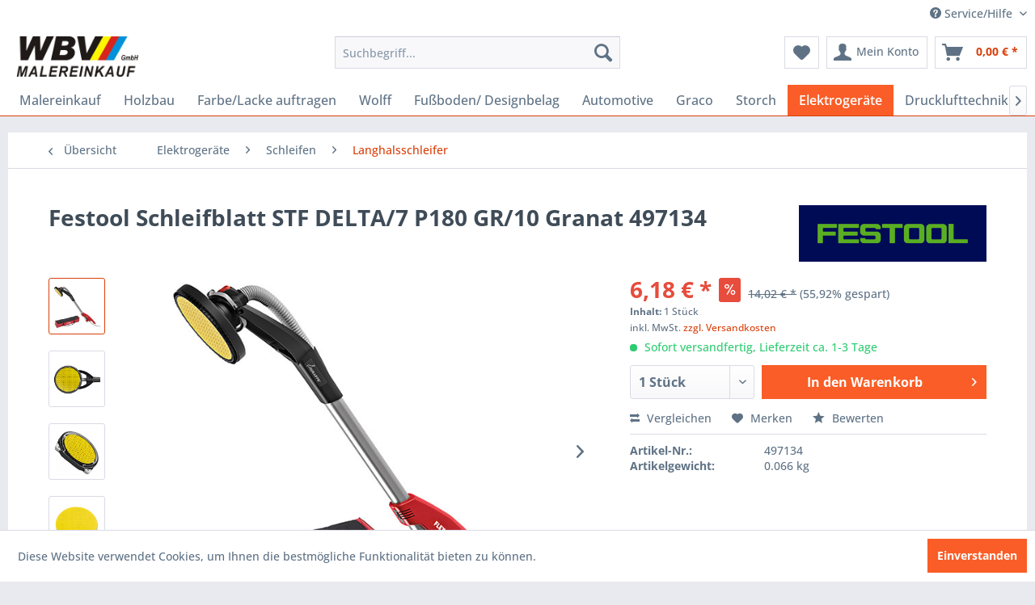

--- FILE ---
content_type: text/html; charset=UTF-8
request_url: https://www.wbv24.com/detail/index/sArticle/7493
body_size: 19610
content:
<!DOCTYPE html> <html class="no-js" lang="de" itemscope="itemscope" itemtype="https://schema.org/WebPage"> <head> <meta charset="utf-8"> <meta name="author" content="APA" /> <meta name="robots" content="index,follow" /> <meta name="revisit-after" content="15 days" /> <meta name="keywords" content="Mit, Die, Sicherheitssauger, FLEX, ohne, VCE, 33, hohe, mm, Akku-Baustellenradio, unter, Klasse, kg   Lieferumfang 1, optimale, lassen, Filterabreinigung, AC-Set, GE, Giraffe, 108" /> <meta name="description" content="Festool Schleifblatt STF DELTA/7 P180 GR/10 Granat 497134" /> <meta property="og:type" content="product" /> <meta property="og:site_name" content="WBV24" /> <meta property="og:url" content="https://www.wbv24.com/festool-schleifblatt-stf-delta/7-p180-gr/10-granat-497134" /> <meta property="og:title" content="Festool Schleifblatt STF DELTA/7 P180 GR/10 Granat 497134" /> <meta property="og:description" content="&amp;nbsp; SANREMO AKTION gültig bis 31.07.2020 (nur solange der Vorrat reicht) FLEX Giraffe GE 7 + Sicherheitssauger VCE 33 M AC-Set + GRATIS…" /> <meta property="og:image" content="https://www.wbv24.com/media/image/fd/b4/a3/ge7_mhx_494496_RGB-1.jpg" /> <meta property="product:brand" content="Festool" /> <meta property="product:price" content="6,18" /> <meta property="product:product_link" content="https://www.wbv24.com/festool-schleifblatt-stf-delta/7-p180-gr/10-granat-497134" /> <meta name="twitter:card" content="product" /> <meta name="twitter:site" content="WBV24" /> <meta name="twitter:title" content="Festool Schleifblatt STF DELTA/7 P180 GR/10 Granat 497134" /> <meta name="twitter:description" content="&amp;nbsp; SANREMO AKTION gültig bis 31.07.2020 (nur solange der Vorrat reicht) FLEX Giraffe GE 7 + Sicherheitssauger VCE 33 M AC-Set + GRATIS…" /> <meta name="twitter:image" content="https://www.wbv24.com/media/image/fd/b4/a3/ge7_mhx_494496_RGB-1.jpg" /> <meta itemprop="copyrightHolder" content="WBV24" /> <meta itemprop="copyrightYear" content="2017" /> <meta itemprop="isFamilyFriendly" content="True" /> <meta itemprop="image" content="https://www.wbv24.com/media/image/d7/69/65/wbv-logo.jpg" /> <meta name="viewport" content="width=device-width, initial-scale=1.0"> <meta name="mobile-web-app-capable" content="yes"> <meta name="apple-mobile-web-app-title" content="WBV24"> <meta name="apple-mobile-web-app-capable" content="yes"> <meta name="apple-mobile-web-app-status-bar-style" content="default"> <link rel="apple-touch-icon-precomposed" href="/themes/Frontend/Responsive/frontend/_public/src/img/apple-touch-icon-precomposed.png"> <link rel="shortcut icon" href="/themes/Frontend/Responsive/frontend/_public/src/img/favicon.ico"> <meta name="msapplication-navbutton-color" content="#D9400B" /> <meta name="application-name" content="WBV24" /> <meta name="msapplication-starturl" content="https://www.wbv24.com/" /> <meta name="msapplication-window" content="width=1024;height=768" /> <meta name="msapplication-TileImage" content="/themes/Frontend/Responsive/frontend/_public/src/img/win-tile-image.png"> <meta name="msapplication-TileColor" content="#D9400B"> <meta name="theme-color" content="#D9400B" /> <meta name="google-site-verification" content="YhoyGCmLLuvZE9O5akQs8eoWVIoMqzibk8V1k6s043w" /> <link rel="canonical" href="https://www.wbv24.com/festool-schleifblatt-stf-delta/7-p180-gr/10-granat-497134" /> <title itemprop="name">Flex Aktion Giraffe + Sauger + Radio GE7 + MH-R + MH-X + VCE33M + Z 497134 | WBV24</title> <link href="/web/cache/1752252287_a4b2a298a011392494c094d61693269c.css" media="all" rel="stylesheet" type="text/css" /> <script src="https://t7df6267a.emailsys1a.net/form/109/5678/caa16efd71/popup.js?_g=1708690503" async></script> <script>
window.basketData = {
hasData: false,
data:[]
};
</script> <div data-googleAnalytics="true" data-googleConversionID="758925931" data-googleConversionLabel="a8RpCKzHk8waEOuU8ekC" data-googleConversionLanguage="de" data-googleTrackingID="AW-758925931" data-googleAnonymizeIp="1" data-googleOptOutCookie="" data-googleTrackingLibrary="ga" data-realAmount="" data-showCookieNote="1" data-cookieNoteMode="0" > </div> </head> <body class="is--ctl-detail is--act-index" > <div class="page-wrap"> <noscript class="noscript-main"> <div class="alert is--warning"> <div class="alert--icon"> <i class="icon--element icon--warning"></i> </div> <div class="alert--content"> Um WBV24 in vollem Umfang nutzen zu k&ouml;nnen, empfehlen wir Ihnen Javascript in Ihrem Browser zu aktiveren. </div> </div> </noscript> <header class="header-main"> <div class="top-bar"> <div class="container block-group"> <nav class="top-bar--navigation block" role="menubar">   <div class="navigation--entry entry--compare is--hidden" role="menuitem" aria-haspopup="true" data-drop-down-menu="true">   </div> <div class="navigation--entry entry--service has--drop-down" role="menuitem" aria-haspopup="true" data-drop-down-menu="true"> <i class="icon--service"></i> Service/Hilfe <ul class="service--list is--rounded" role="menu"> <li class="service--entry" role="menuitem"> <a class="service--link" href="javascript:openCookieConsentManager()" title="Cookie-Einstellungen" > Cookie-Einstellungen </a> </li> <li class="service--entry" role="menuitem"> <a class="service--link" href="https://www.wbv24.com/kontaktformular" title="Kontakt" target="_self"> Kontakt </a> </li> <li class="service--entry" role="menuitem"> <a class="service--link" href="https://www.wbv24.com/versand-und-zahlungsbedingungen" title="Versand und Zahlungsbedingungen" > Versand und Zahlungsbedingungen </a> </li> <li class="service--entry" role="menuitem"> <a class="service--link" href="https://www.wbv24.com/widerrufsrecht" title="Widerrufsrecht" > Widerrufsrecht </a> </li> <li class="service--entry" role="menuitem"> <a class="service--link" href="https://www.wbv24.com/datenschutz" title="Datenschutz" > Datenschutz </a> </li> <li class="service--entry" role="menuitem"> <a class="service--link" href="https://www.wbv24.com/agb" title="AGB" > AGB </a> </li> <li class="service--entry" role="menuitem"> <a class="service--link" href="https://www.wbv24.com/impressum" title="Impressum" > Impressum </a> </li> </ul> </div> </nav> </div> </div> <div class="container header--navigation"> <div class="logo-main block-group" role="banner"> <div class="logo--shop block"> <a class="logo--link" href="https://www.wbv24.com/" title="WBV24 - zur Startseite wechseln"> <picture> <source srcset="https://www.wbv24.com/media/image/d7/69/65/wbv-logo.jpg" media="(min-width: 78.75em)"> <source srcset="https://www.wbv24.com/media/image/d7/69/65/wbv-logo.jpg" media="(min-width: 64em)"> <source srcset="https://www.wbv24.com/media/image/d7/69/65/wbv-logo.jpg" media="(min-width: 48em)"> <img srcset="https://www.wbv24.com/media/image/d7/69/65/wbv-logo.jpg" alt="WBV24 - zur Startseite wechseln" /> </picture> </a> </div> </div> <nav class="shop--navigation block-group"> <ul class="navigation--list block-group" role="menubar"> <li class="navigation--entry entry--menu-left" role="menuitem"> <a class="entry--link entry--trigger btn is--icon-left" href="#offcanvas--left" data-offcanvas="true" data-offCanvasSelector=".sidebar-main" aria-label="Menü"> <i class="icon--menu"></i> Menü </a> </li> <li class="navigation--entry entry--search" role="menuitem" data-search="true" aria-haspopup="true" data-minLength="3"> <a class="btn entry--link entry--trigger" href="#show-hide--search" title="Suche anzeigen / schließen" aria-label="Suche anzeigen / schließen"> <i class="icon--search"></i> <span class="search--display">Suchen</span> </a> <form action="/search" method="get" class="main-search--form"> <input type="search" name="sSearch" aria-label="Suchbegriff..." class="main-search--field" autocomplete="off" autocapitalize="off" placeholder="Suchbegriff..." maxlength="30" /> <button type="submit" class="main-search--button" aria-label="Suchen"> <i class="icon--search"></i> <span class="main-search--text">Suchen</span> </button> <div class="form--ajax-loader">&nbsp;</div> </form> <div class="main-search--results"></div> </li>  <li class="navigation--entry entry--notepad" role="menuitem"> <a href="https://www.wbv24.com/note" title="Merkzettel" aria-label="Merkzettel" class="btn"> <i class="icon--heart"></i> </a> </li> <li class="navigation--entry entry--account with-slt" role="menuitem" data-offcanvas="true" data-offCanvasSelector=".account--dropdown-navigation"> <a href="https://www.wbv24.com/account" title="Mein Konto" aria-label="Mein Konto" class="btn is--icon-left entry--link account--link"> <i class="icon--account"></i> <span class="account--display"> Mein Konto </span> </a> <div class="account--dropdown-navigation"> <div class="navigation--smartphone"> <div class="entry--close-off-canvas"> <a href="#close-account-menu" class="account--close-off-canvas" title="Menü schließen" aria-label="Menü schließen"> Menü schließen <i class="icon--arrow-right"></i> </a> </div> </div> <div class="account--menu is--rounded is--personalized"> <span class="navigation--headline"> Mein Konto </span> <div class="account--menu-container"> <ul class="sidebar--navigation navigation--list is--level0 show--active-items"> <li class="navigation--entry"> <span class="navigation--signin"> <a href="https://www.wbv24.com/account#hide-registration" class="blocked--link btn is--primary navigation--signin-btn" data-collapseTarget="#registration" data-action="close"> Anmelden </a> <span class="navigation--register"> oder <a href="https://www.wbv24.com/account#show-registration" class="blocked--link" data-collapseTarget="#registration" data-action="open"> registrieren </a> </span> </span> </li> <li class="navigation--entry"> <a href="https://www.wbv24.com/account" title="Übersicht" class="navigation--link"> Übersicht </a> </li> <li class="navigation--entry"> <a href="https://www.wbv24.com/account/profile" title="Persönliche Daten" class="navigation--link" rel="nofollow"> Persönliche Daten </a> </li> <li class="navigation--entry"> <a href="https://www.wbv24.com/address/index/sidebar/" title="Adressen" class="navigation--link" rel="nofollow"> Adressen </a> </li> <li class="navigation--entry"> <a href="https://www.wbv24.com/account/payment" title="Zahlungsarten" class="navigation--link" rel="nofollow"> Zahlungsarten </a> </li> <li class="navigation--entry"> <a href="https://www.wbv24.com/account/orders" title="Bestellungen" class="navigation--link" rel="nofollow"> Bestellungen </a> </li> <li class="navigation--entry"> <a href="https://www.wbv24.com/account/downloads" title="Sofortdownloads" class="navigation--link" rel="nofollow"> Sofortdownloads </a> </li> <li class="navigation--entry"> <a href="https://www.wbv24.com/note" title="Merkzettel" class="navigation--link" rel="nofollow"> Merkzettel </a> </li> </ul> </div> </div> </div> </li> <li class="navigation--entry entry--cart" role="menuitem"> <a class="btn is--icon-left cart--link" href="https://www.wbv24.com/checkout/cart" title="Warenkorb" aria-label="Warenkorb"> <span class="cart--display"> Warenkorb </span> <span class="badge is--primary is--minimal cart--quantity is--hidden">0</span> <i class="icon--basket"></i> <span class="cart--amount"> 0,00&nbsp;&euro; * </span> </a> <div class="ajax-loader">&nbsp;</div> </li>  </ul> </nav> <div class="container--ajax-cart" data-collapse-cart="true" data-displayMode="offcanvas"></div> </div> </header> <nav class="navigation-main"> <div class="container" data-menu-scroller="true" data-listSelector=".navigation--list.container" data-viewPortSelector=".navigation--list-wrapper"> <div class="navigation--list-wrapper"> <ul class="navigation--list container" role="menubar" itemscope="itemscope" itemtype="https://schema.org/SiteNavigationElement"> <li class="navigation--entry is--home" role="menuitem"><a class="navigation--link is--first" href="https://www.wbv24.com/" title="Malereinkauf" aria-label="Malereinkauf" itemprop="url"><span itemprop="name">Malereinkauf</span></a></li><li class="navigation--entry" role="menuitem"><a class="navigation--link" href="https://www.wbv24.com/holzbau/" title="Holzbau" aria-label="Holzbau" itemprop="url"><span itemprop="name">Holzbau</span></a></li><li class="navigation--entry" role="menuitem"><a class="navigation--link" href="https://www.wbv24.com/farbelacke-auftragen/" title="Farbe/Lacke auftragen" aria-label="Farbe/Lacke auftragen" itemprop="url"><span itemprop="name">Farbe/Lacke auftragen</span></a></li><li class="navigation--entry" role="menuitem"><a class="navigation--link" href="https://www.wbv24.com/cat/index/sCategory/448" title="Wolff" aria-label="Wolff" itemprop="url"><span itemprop="name">Wolff</span></a></li><li class="navigation--entry" role="menuitem"><a class="navigation--link" href="https://www.wbv24.com/fussboden-designbelag/" title="Fußboden/ Designbelag" aria-label="Fußboden/ Designbelag" itemprop="url"><span itemprop="name">Fußboden/ Designbelag</span></a></li><li class="navigation--entry" role="menuitem"><a class="navigation--link" href="https://www.wbv24.com/automotive/" title="Automotive" aria-label="Automotive" itemprop="url"><span itemprop="name">Automotive</span></a></li><li class="navigation--entry" role="menuitem"><a class="navigation--link" href="https://www.wbv24.com/cat/index/sCategory/381" title="Graco" aria-label="Graco" itemprop="url"><span itemprop="name">Graco</span></a></li><li class="navigation--entry" role="menuitem"><a class="navigation--link" href="https://www.wbv24.com/cat/index/sCategory/132" title="Storch" aria-label="Storch" itemprop="url"><span itemprop="name">Storch</span></a></li><li class="navigation--entry is--active" role="menuitem"><a class="navigation--link is--active" href="https://www.wbv24.com/elektrogeraete/" title="Elektrogeräte" aria-label="Elektrogeräte" itemprop="url"><span itemprop="name">Elektrogeräte</span></a></li><li class="navigation--entry" role="menuitem"><a class="navigation--link" href="https://www.wbv24.com/drucklufttechnik/" title="Drucklufttechnik" aria-label="Drucklufttechnik" itemprop="url"><span itemprop="name">Drucklufttechnik</span></a></li><li class="navigation--entry" role="menuitem"><a class="navigation--link" href="https://www.wbv24.com/baustellenbedarf/" title="Baustellenbedarf" aria-label="Baustellenbedarf" itemprop="url"><span itemprop="name">Baustellenbedarf</span></a></li><li class="navigation--entry" role="menuitem"><a class="navigation--link" href="https://www.wbv24.com/airlessgeraete/" title="Airlessgeräte" aria-label="Airlessgeräte" itemprop="url"><span itemprop="name">Airlessgeräte</span></a></li><li class="navigation--entry" role="menuitem"><a class="navigation--link" href="https://www.wbv24.com/industrielacke/" title="Industrielacke" aria-label="Industrielacke" itemprop="url"><span itemprop="name">Industrielacke</span></a></li><li class="navigation--entry" role="menuitem"><a class="navigation--link" href="https://www.wbv24.com/farben/" title="Farben" aria-label="Farben" itemprop="url"><span itemprop="name">Farben</span></a></li><li class="navigation--entry" role="menuitem"><a class="navigation--link" href="https://www.wbv24.com/cat/index/sCategory/420" title="Uzin" aria-label="Uzin" itemprop="url"><span itemprop="name">Uzin</span></a></li> </ul> </div> </div> </nav> <section class="content-main container block-group"> <nav class="content--breadcrumb block"> <a class="breadcrumb--button breadcrumb--link" href="https://www.wbv24.com/elektrogeraete/schleifen/langhalsschleifer/" title="Übersicht"> <i class="icon--arrow-left"></i> <span class="breadcrumb--title">Übersicht</span> </a> <ul class="breadcrumb--list" role="menu" itemscope itemtype="https://schema.org/BreadcrumbList"> <li role="menuitem" class="breadcrumb--entry" itemprop="itemListElement" itemscope itemtype="https://schema.org/ListItem"> <a class="breadcrumb--link" href="https://www.wbv24.com/elektrogeraete/" title="Elektrogeräte" itemprop="item"> <link itemprop="url" href="https://www.wbv24.com/elektrogeraete/" /> <span class="breadcrumb--title" itemprop="name">Elektrogeräte</span> </a> <meta itemprop="position" content="0" /> </li> <li role="none" class="breadcrumb--separator"> <i class="icon--arrow-right"></i> </li> <li role="menuitem" class="breadcrumb--entry" itemprop="itemListElement" itemscope itemtype="https://schema.org/ListItem"> <a class="breadcrumb--link" href="https://www.wbv24.com/elektrogeraete/schleifen/" title="Schleifen" itemprop="item"> <link itemprop="url" href="https://www.wbv24.com/elektrogeraete/schleifen/" /> <span class="breadcrumb--title" itemprop="name">Schleifen</span> </a> <meta itemprop="position" content="1" /> </li> <li role="none" class="breadcrumb--separator"> <i class="icon--arrow-right"></i> </li> <li role="menuitem" class="breadcrumb--entry is--active" itemprop="itemListElement" itemscope itemtype="https://schema.org/ListItem"> <a class="breadcrumb--link" href="https://www.wbv24.com/elektrogeraete/schleifen/langhalsschleifer/" title="Langhalsschleifer" itemprop="item"> <link itemprop="url" href="https://www.wbv24.com/elektrogeraete/schleifen/langhalsschleifer/" /> <span class="breadcrumb--title" itemprop="name">Langhalsschleifer</span> </a> <meta itemprop="position" content="2" /> </li> </ul> </nav> <nav class="product--navigation"> <a href="#" class="navigation--link link--prev"> <div class="link--prev-button"> <span class="link--prev-inner">Zurück</span> </div> <div class="image--wrapper"> <div class="image--container"></div> </div> </a> <a href="#" class="navigation--link link--next"> <div class="link--next-button"> <span class="link--next-inner">Vor</span> </div> <div class="image--wrapper"> <div class="image--container"></div> </div> </a> </nav> <div class="content-main--inner"> <aside class="sidebar-main off-canvas"> <div class="navigation--smartphone"> <ul class="navigation--list "> <li class="navigation--entry entry--close-off-canvas"> <a href="#close-categories-menu" title="Menü schließen" class="navigation--link"> Menü schließen <i class="icon--arrow-right"></i> </a> </li> </ul> <div class="mobile--switches">   </div> </div> <div class="sidebar--categories-wrapper" data-subcategory-nav="true" data-mainCategoryId="3" data-categoryId="57" data-fetchUrl="/widgets/listing/getCategory/categoryId/57"> <div class="categories--headline navigation--headline"> Kategorien </div> <div class="sidebar--categories-navigation"> <ul class="sidebar--navigation categories--navigation navigation--list is--drop-down is--level0 is--rounded" role="menu"> <li class="navigation--entry has--sub-children" role="menuitem"> <a class="navigation--link link--go-forward" href="https://www.wbv24.com/holzbau/" data-categoryId="516" data-fetchUrl="/widgets/listing/getCategory/categoryId/516" title="Holzbau" > Holzbau <span class="is--icon-right"> <i class="icon--arrow-right"></i> </span> </a> </li> <li class="navigation--entry has--sub-children" role="menuitem"> <a class="navigation--link link--go-forward" href="https://www.wbv24.com/farbelacke-auftragen/" data-categoryId="429" data-fetchUrl="/widgets/listing/getCategory/categoryId/429" title="Farbe/Lacke auftragen" > Farbe/Lacke auftragen <span class="is--icon-right"> <i class="icon--arrow-right"></i> </span> </a> </li> <li class="navigation--entry has--sub-children" role="menuitem"> <a class="navigation--link link--go-forward" href="https://www.wbv24.com/cat/index/sCategory/448" data-categoryId="448" data-fetchUrl="/widgets/listing/getCategory/categoryId/448" title="Wolff" > Wolff <span class="is--icon-right"> <i class="icon--arrow-right"></i> </span> </a> </li> <li class="navigation--entry has--sub-children" role="menuitem"> <a class="navigation--link link--go-forward" href="https://www.wbv24.com/fussboden-designbelag/" data-categoryId="278" data-fetchUrl="/widgets/listing/getCategory/categoryId/278" title="Fußboden/ Designbelag" > Fußboden/ Designbelag <span class="is--icon-right"> <i class="icon--arrow-right"></i> </span> </a> </li> <li class="navigation--entry has--sub-children" role="menuitem"> <a class="navigation--link link--go-forward" href="https://www.wbv24.com/automotive/" data-categoryId="175" data-fetchUrl="/widgets/listing/getCategory/categoryId/175" title="Automotive" > Automotive <span class="is--icon-right"> <i class="icon--arrow-right"></i> </span> </a> </li> <li class="navigation--entry has--sub-children" role="menuitem"> <a class="navigation--link link--go-forward" href="https://www.wbv24.com/cat/index/sCategory/381" data-categoryId="381" data-fetchUrl="/widgets/listing/getCategory/categoryId/381" title="Graco" > Graco <span class="is--icon-right"> <i class="icon--arrow-right"></i> </span> </a> </li> <li class="navigation--entry has--sub-children" role="menuitem"> <a class="navigation--link link--go-forward" href="https://www.wbv24.com/cat/index/sCategory/132" data-categoryId="132" data-fetchUrl="/widgets/listing/getCategory/categoryId/132" title="Storch" > Storch <span class="is--icon-right"> <i class="icon--arrow-right"></i> </span> </a> </li> <li class="navigation--entry is--active has--sub-categories has--sub-children" role="menuitem"> <a class="navigation--link is--active has--sub-categories link--go-forward" href="https://www.wbv24.com/elektrogeraete/" data-categoryId="39" data-fetchUrl="/widgets/listing/getCategory/categoryId/39" title="Elektrogeräte" > Elektrogeräte <span class="is--icon-right"> <i class="icon--arrow-right"></i> </span> </a> <ul class="sidebar--navigation categories--navigation navigation--list is--level1 is--rounded" role="menu"> <li class="navigation--entry" role="menuitem"> <a class="navigation--link" href="https://www.wbv24.com/elektrogeraete/mischer/" data-categoryId="376" data-fetchUrl="/widgets/listing/getCategory/categoryId/376" title="Mischer" > Mischer </a> </li> <li class="navigation--entry" role="menuitem"> <a class="navigation--link" href="https://www.wbv24.com/elektrogeraete/messtechnik/" data-categoryId="408" data-fetchUrl="/widgets/listing/getCategory/categoryId/408" title="Messtechnik" > Messtechnik </a> </li> <li class="navigation--entry" role="menuitem"> <a class="navigation--link" href="https://www.wbv24.com/elektrogeraete/satiniermaschine/" data-categoryId="409" data-fetchUrl="/widgets/listing/getCategory/categoryId/409" title="Satiniermaschine" > Satiniermaschine </a> </li> <li class="navigation--entry" role="menuitem"> <a class="navigation--link" href="https://www.wbv24.com/elektrogeraete/kantenanleimer/" data-categoryId="431" data-fetchUrl="/widgets/listing/getCategory/categoryId/431" title="Kantenanleimer" > Kantenanleimer </a> </li> <li class="navigation--entry" role="menuitem"> <a class="navigation--link" href="https://www.wbv24.com/elektrogeraete/geblaese/" data-categoryId="496" data-fetchUrl="/widgets/listing/getCategory/categoryId/496" title="Gebläse" > Gebläse </a> </li> <li class="navigation--entry" role="menuitem"> <a class="navigation--link" href="https://www.wbv24.com/elektrogeraete/knabber/" data-categoryId="499" data-fetchUrl="/widgets/listing/getCategory/categoryId/499" title="Knabber" > Knabber </a> </li> <li class="navigation--entry" role="menuitem"> <a class="navigation--link" href="https://www.wbv24.com/elektrogeraete/luftreiniger/" data-categoryId="500" data-fetchUrl="/widgets/listing/getCategory/categoryId/500" title="Luftreiniger" > Luftreiniger </a> </li> <li class="navigation--entry" role="menuitem"> <a class="navigation--link" href="https://www.wbv24.com/elektrogeraete/stripper/" data-categoryId="524" data-fetchUrl="/widgets/listing/getCategory/categoryId/524" title="Stripper" > Stripper </a> </li> <li class="navigation--entry" role="menuitem"> <a class="navigation--link" href="https://www.wbv24.com/elektrogeraete/bauluftreiniger/" data-categoryId="335" data-fetchUrl="/widgets/listing/getCategory/categoryId/335" title="Bauluftreiniger" > Bauluftreiniger </a> </li> <li class="navigation--entry" role="menuitem"> <a class="navigation--link" href="https://www.wbv24.com/elektrogeraete/bohrhammer/" data-categoryId="336" data-fetchUrl="/widgets/listing/getCategory/categoryId/336" title="Bohrhammer" > Bohrhammer </a> </li> <li class="navigation--entry has--sub-children" role="menuitem"> <a class="navigation--link link--go-forward" href="https://www.wbv24.com/elektrogeraete/bohren-schrauben/" data-categoryId="40" data-fetchUrl="/widgets/listing/getCategory/categoryId/40" title="Bohren &amp; Schrauben" > Bohren & Schrauben <span class="is--icon-right"> <i class="icon--arrow-right"></i> </span> </a> </li> <li class="navigation--entry has--sub-children" role="menuitem"> <a class="navigation--link link--go-forward" href="https://www.wbv24.com/elektrogeraete/fraesen/" data-categoryId="65" data-fetchUrl="/widgets/listing/getCategory/categoryId/65" title="Fräsen" > Fräsen <span class="is--icon-right"> <i class="icon--arrow-right"></i> </span> </a> </li> <li class="navigation--entry" role="menuitem"> <a class="navigation--link" href="https://www.wbv24.com/elektrogeraete/heizen/" data-categoryId="223" data-fetchUrl="/widgets/listing/getCategory/categoryId/223" title="Heizen" > Heizen </a> </li> <li class="navigation--entry" role="menuitem"> <a class="navigation--link" href="https://www.wbv24.com/elektrogeraete/hobeln/" data-categoryId="69" data-fetchUrl="/widgets/listing/getCategory/categoryId/69" title="Hobeln" > Hobeln </a> </li> <li class="navigation--entry" role="menuitem"> <a class="navigation--link" href="https://www.wbv24.com/elektrogeraete/kombi-bohrhammer/" data-categoryId="337" data-fetchUrl="/widgets/listing/getCategory/categoryId/337" title="Kombi-Bohrhammer" > Kombi-Bohrhammer </a> </li> <li class="navigation--entry has--sub-children" role="menuitem"> <a class="navigation--link link--go-forward" href="https://www.wbv24.com/elektrogeraete/kompressoren/" data-categoryId="230" data-fetchUrl="/widgets/listing/getCategory/categoryId/230" title="Kompressoren" > Kompressoren <span class="is--icon-right"> <i class="icon--arrow-right"></i> </span> </a> </li> <li class="navigation--entry" role="menuitem"> <a class="navigation--link" href="https://www.wbv24.com/elektrogeraete/polieren/" data-categoryId="63" data-fetchUrl="/widgets/listing/getCategory/categoryId/63" title="Polieren" > Polieren </a> </li> <li class="navigation--entry" role="menuitem"> <a class="navigation--link" href="https://www.wbv24.com/elektrogeraete/ruehren/" data-categoryId="73" data-fetchUrl="/widgets/listing/getCategory/categoryId/73" title="Rühren" > Rühren </a> </li> <li class="navigation--entry has--sub-children" role="menuitem"> <a class="navigation--link link--go-forward" href="https://www.wbv24.com/elektrogeraete/saegen/" data-categoryId="45" data-fetchUrl="/widgets/listing/getCategory/categoryId/45" title="Sägen" > Sägen <span class="is--icon-right"> <i class="icon--arrow-right"></i> </span> </a> </li> <li class="navigation--entry" role="menuitem"> <a class="navigation--link" href="https://www.wbv24.com/elektrogeraete/saugen/" data-categoryId="334" data-fetchUrl="/widgets/listing/getCategory/categoryId/334" title="Saugen" > Saugen </a> </li> <li class="navigation--entry is--active has--sub-categories has--sub-children" role="menuitem"> <a class="navigation--link is--active has--sub-categories link--go-forward" href="https://www.wbv24.com/elektrogeraete/schleifen/" data-categoryId="53" data-fetchUrl="/widgets/listing/getCategory/categoryId/53" title="Schleifen" > Schleifen <span class="is--icon-right"> <i class="icon--arrow-right"></i> </span> </a> <ul class="sidebar--navigation categories--navigation navigation--list is--level2 navigation--level-high is--rounded" role="menu"> <li class="navigation--entry" role="menuitem"> <a class="navigation--link" href="https://www.wbv24.com/elektrogeraete/schleifen/akku-schleifer/" data-categoryId="368" data-fetchUrl="/widgets/listing/getCategory/categoryId/368" title="Akku-Schleifer" > Akku-Schleifer </a> </li> <li class="navigation--entry" role="menuitem"> <a class="navigation--link" href="https://www.wbv24.com/elektrogeraete/schleifen/kantenschleifer/" data-categoryId="377" data-fetchUrl="/widgets/listing/getCategory/categoryId/377" title="Kantenschleifer" > Kantenschleifer </a> </li> <li class="navigation--entry" role="menuitem"> <a class="navigation--link" href="https://www.wbv24.com/elektrogeraete/schleifen/nass-steinschleifer/" data-categoryId="404" data-fetchUrl="/widgets/listing/getCategory/categoryId/404" title="Nass Steinschleifer" > Nass Steinschleifer </a> </li> <li class="navigation--entry" role="menuitem"> <a class="navigation--link" href="https://www.wbv24.com/elektrogeraete/schleifen/linearschleifer/" data-categoryId="406" data-fetchUrl="/widgets/listing/getCategory/categoryId/406" title="Linearschleifer" > Linearschleifer </a> </li> <li class="navigation--entry" role="menuitem"> <a class="navigation--link" href="https://www.wbv24.com/elektrogeraete/schleifen/geradschleifer/" data-categoryId="407" data-fetchUrl="/widgets/listing/getCategory/categoryId/407" title="Geradschleifer" > Geradschleifer </a> </li> <li class="navigation--entry" role="menuitem"> <a class="navigation--link" href="https://www.wbv24.com/elektrogeraete/schleifen/wand-und-deckenschleifer/" data-categoryId="439" data-fetchUrl="/widgets/listing/getCategory/categoryId/439" title="Wand- und Deckenschleifer" > Wand- und Deckenschleifer </a> </li> <li class="navigation--entry" role="menuitem"> <a class="navigation--link" href="https://www.wbv24.com/elektrogeraete/schleifen/flachkopfschleifer/" data-categoryId="497" data-fetchUrl="/widgets/listing/getCategory/categoryId/497" title="Flachkopfschleifer" > Flachkopfschleifer </a> </li> <li class="navigation--entry" role="menuitem"> <a class="navigation--link" href="https://www.wbv24.com/elektrogeraete/schleifen/stockmaschine/" data-categoryId="506" data-fetchUrl="/widgets/listing/getCategory/categoryId/506" title="Stockmaschine" > Stockmaschine </a> </li> <li class="navigation--entry" role="menuitem"> <a class="navigation--link" href="https://www.wbv24.com/elektrogeraete/schleifen/akku-exzenterschleifer/" data-categoryId="507" data-fetchUrl="/widgets/listing/getCategory/categoryId/507" title="Akku-Exzenterschleifer" > Akku-Exzenterschleifer </a> </li> <li class="navigation--entry" role="menuitem"> <a class="navigation--link" href="https://www.wbv24.com/elektrogeraete/schleifen/akku-schwingschleifer/" data-categoryId="508" data-fetchUrl="/widgets/listing/getCategory/categoryId/508" title="Akku-Schwingschleifer" > Akku-Schwingschleifer </a> </li> <li class="navigation--entry" role="menuitem"> <a class="navigation--link" href="https://www.wbv24.com/elektrogeraete/schleifen/akku-deltaschleifer/" data-categoryId="509" data-fetchUrl="/widgets/listing/getCategory/categoryId/509" title="Akku-Deltaschleifer" > Akku-Deltaschleifer </a> </li> <li class="navigation--entry" role="menuitem"> <a class="navigation--link" href="https://www.wbv24.com/elektrogeraete/schleifen/bandschleifer/" data-categoryId="58" data-fetchUrl="/widgets/listing/getCategory/categoryId/58" title="Bandschleifer" > Bandschleifer </a> </li> <li class="navigation--entry" role="menuitem"> <a class="navigation--link" href="https://www.wbv24.com/elektrogeraete/schleifen/betonschleifer/" data-categoryId="76" data-fetchUrl="/widgets/listing/getCategory/categoryId/76" title="Betonschleifer" > Betonschleifer </a> </li> <li class="navigation--entry" role="menuitem"> <a class="navigation--link" href="https://www.wbv24.com/elektrogeraete/schleifen/buerstenschleifer/" data-categoryId="64" data-fetchUrl="/widgets/listing/getCategory/categoryId/64" title="Bürstenschleifer" > Bürstenschleifer </a> </li> <li class="navigation--entry" role="menuitem"> <a class="navigation--link" href="https://www.wbv24.com/elektrogeraete/schleifen/deltaschleifer/" data-categoryId="56" data-fetchUrl="/widgets/listing/getCategory/categoryId/56" title="Deltaschleifer" > Deltaschleifer </a> </li> <li class="navigation--entry" role="menuitem"> <a class="navigation--link" href="https://www.wbv24.com/elektrogeraete/schleifen/diamantschleifer/" data-categoryId="339" data-fetchUrl="/widgets/listing/getCategory/categoryId/339" title="Diamantschleifer" > Diamantschleifer </a> </li> <li class="navigation--entry" role="menuitem"> <a class="navigation--link" href="https://www.wbv24.com/elektrogeraete/schleifen/exzenterschleifer/" data-categoryId="54" data-fetchUrl="/widgets/listing/getCategory/categoryId/54" title="Exzenterschleifer" > Exzenterschleifer </a> </li> <li class="navigation--entry" role="menuitem"> <a class="navigation--link" href="https://www.wbv24.com/elektrogeraete/schleifen/handschleifer/" data-categoryId="233" data-fetchUrl="/widgets/listing/getCategory/categoryId/233" title="Handschleifer" > Handschleifer </a> </li> <li class="navigation--entry is--active" role="menuitem"> <a class="navigation--link is--active" href="https://www.wbv24.com/elektrogeraete/schleifen/langhalsschleifer/" data-categoryId="57" data-fetchUrl="/widgets/listing/getCategory/categoryId/57" title="Langhalsschleifer" > Langhalsschleifer </a> </li> <li class="navigation--entry" role="menuitem"> <a class="navigation--link" href="https://www.wbv24.com/elektrogeraete/schleifen/sanierungsschleifer/" data-categoryId="356" data-fetchUrl="/widgets/listing/getCategory/categoryId/356" title="Sanierungsschleifer" > Sanierungsschleifer </a> </li> <li class="navigation--entry" role="menuitem"> <a class="navigation--link" href="https://www.wbv24.com/elektrogeraete/schleifen/schwingschleifer/" data-categoryId="55" data-fetchUrl="/widgets/listing/getCategory/categoryId/55" title="Schwingschleifer" > Schwingschleifer </a> </li> <li class="navigation--entry" role="menuitem"> <a class="navigation--link" href="https://www.wbv24.com/elektrogeraete/schleifen/trennsysteme/" data-categoryId="77" data-fetchUrl="/widgets/listing/getCategory/categoryId/77" title="TrennSysteme" > TrennSysteme </a> </li> <li class="navigation--entry" role="menuitem"> <a class="navigation--link" href="https://www.wbv24.com/elektrogeraete/schleifen/wand-und-bodenschleifer/" data-categoryId="227" data-fetchUrl="/widgets/listing/getCategory/categoryId/227" title="Wand- und Bodenschleifer" > Wand- und Bodenschleifer </a> </li> <li class="navigation--entry" role="menuitem"> <a class="navigation--link" href="https://www.wbv24.com/elektrogeraete/schleifen/winkelschleifer/" data-categoryId="332" data-fetchUrl="/widgets/listing/getCategory/categoryId/332" title="Winkelschleifer" > Winkelschleifer </a> </li> <li class="navigation--entry" role="menuitem"> <a class="navigation--link" href="https://www.wbv24.com/elektrogeraete/schleifen/zubehoer/" data-categoryId="217" data-fetchUrl="/widgets/listing/getCategory/categoryId/217" title="Zubehör" > Zubehör </a> </li> </ul> </li> <li class="navigation--entry" role="menuitem"> <a class="navigation--link" href="https://www.wbv24.com/elektrogeraete/schneiden/" data-categoryId="78" data-fetchUrl="/widgets/listing/getCategory/categoryId/78" title="Schneiden" > Schneiden </a> </li> <li class="navigation--entry" role="menuitem"> <a class="navigation--link" href="https://www.wbv24.com/elektrogeraete/stemmhammer/" data-categoryId="338" data-fetchUrl="/widgets/listing/getCategory/categoryId/338" title="Stemmhammer" > Stemmhammer </a> </li> <li class="navigation--entry has--sub-children" role="menuitem"> <a class="navigation--link link--go-forward" href="https://www.wbv24.com/elektrogeraete/spruehen/" data-categoryId="228" data-fetchUrl="/widgets/listing/getCategory/categoryId/228" title="Sprühen" > Sprühen <span class="is--icon-right"> <i class="icon--arrow-right"></i> </span> </a> </li> <li class="navigation--entry has--sub-children" role="menuitem"> <a class="navigation--link link--go-forward" href="https://www.wbv24.com/elektrogeraete/zubehoer/" data-categoryId="355" data-fetchUrl="/widgets/listing/getCategory/categoryId/355" title="Zubehör" > Zubehör <span class="is--icon-right"> <i class="icon--arrow-right"></i> </span> </a> </li> </ul> </li> <li class="navigation--entry has--sub-children" role="menuitem"> <a class="navigation--link link--go-forward" href="https://www.wbv24.com/drucklufttechnik/" data-categoryId="59" data-fetchUrl="/widgets/listing/getCategory/categoryId/59" title="Drucklufttechnik" > Drucklufttechnik <span class="is--icon-right"> <i class="icon--arrow-right"></i> </span> </a> </li> <li class="navigation--entry has--sub-children" role="menuitem"> <a class="navigation--link link--go-forward" href="https://www.wbv24.com/baustellenbedarf/" data-categoryId="79" data-fetchUrl="/widgets/listing/getCategory/categoryId/79" title="Baustellenbedarf" > Baustellenbedarf <span class="is--icon-right"> <i class="icon--arrow-right"></i> </span> </a> </li> <li class="navigation--entry has--sub-children" role="menuitem"> <a class="navigation--link link--go-forward" href="https://www.wbv24.com/airlessgeraete/" data-categoryId="81" data-fetchUrl="/widgets/listing/getCategory/categoryId/81" title="Airlessgeräte" > Airlessgeräte <span class="is--icon-right"> <i class="icon--arrow-right"></i> </span> </a> </li> <li class="navigation--entry has--sub-children" role="menuitem"> <a class="navigation--link link--go-forward" href="https://www.wbv24.com/industrielacke/" data-categoryId="183" data-fetchUrl="/widgets/listing/getCategory/categoryId/183" title="Industrielacke" > Industrielacke <span class="is--icon-right"> <i class="icon--arrow-right"></i> </span> </a> </li> <li class="navigation--entry has--sub-children" role="menuitem"> <a class="navigation--link link--go-forward" href="https://www.wbv24.com/farben/" data-categoryId="413" data-fetchUrl="/widgets/listing/getCategory/categoryId/413" title="Farben" > Farben <span class="is--icon-right"> <i class="icon--arrow-right"></i> </span> </a> </li> <li class="navigation--entry has--sub-children" role="menuitem"> <a class="navigation--link link--go-forward" href="https://www.wbv24.com/cat/index/sCategory/420" data-categoryId="420" data-fetchUrl="/widgets/listing/getCategory/categoryId/420" title="Uzin" > Uzin <span class="is--icon-right"> <i class="icon--arrow-right"></i> </span> </a> </li> </ul> </div> <div class="shop-sites--container is--rounded"> <div class="shop-sites--headline navigation--headline"> Informationen </div> <ul class="shop-sites--navigation sidebar--navigation navigation--list is--drop-down is--level0" role="menu"> <li class="navigation--entry" role="menuitem"> <a class="navigation--link" href="javascript:openCookieConsentManager()" title="Cookie-Einstellungen" data-categoryId="46" data-fetchUrl="/widgets/listing/getCustomPage/pageId/46" > Cookie-Einstellungen </a> </li> <li class="navigation--entry" role="menuitem"> <a class="navigation--link" href="https://www.wbv24.com/kontaktformular" title="Kontakt" data-categoryId="1" data-fetchUrl="/widgets/listing/getCustomPage/pageId/1" target="_self"> Kontakt </a> </li> <li class="navigation--entry" role="menuitem"> <a class="navigation--link" href="https://www.wbv24.com/versand-und-zahlungsbedingungen" title="Versand und Zahlungsbedingungen" data-categoryId="6" data-fetchUrl="/widgets/listing/getCustomPage/pageId/6" > Versand und Zahlungsbedingungen </a> </li> <li class="navigation--entry" role="menuitem"> <a class="navigation--link" href="https://www.wbv24.com/widerrufsrecht" title="Widerrufsrecht" data-categoryId="8" data-fetchUrl="/widgets/listing/getCustomPage/pageId/8" > Widerrufsrecht </a> </li> <li class="navigation--entry" role="menuitem"> <a class="navigation--link" href="https://www.wbv24.com/datenschutz" title="Datenschutz" data-categoryId="7" data-fetchUrl="/widgets/listing/getCustomPage/pageId/7" > Datenschutz </a> </li> <li class="navigation--entry" role="menuitem"> <a class="navigation--link" href="https://www.wbv24.com/agb" title="AGB" data-categoryId="4" data-fetchUrl="/widgets/listing/getCustomPage/pageId/4" > AGB </a> </li> <li class="navigation--entry" role="menuitem"> <a class="navigation--link" href="https://www.wbv24.com/impressum" title="Impressum" data-categoryId="3" data-fetchUrl="/widgets/listing/getCustomPage/pageId/3" > Impressum </a> </li> </ul> </div> </div> </aside> <div class="content--wrapper"> <div class="content product--details" itemscope itemtype="https://schema.org/Product" data-product-navigation="/widgets/listing/productNavigation" data-category-id="57" data-main-ordernumber="497134" data-ajax-wishlist="true" data-compare-ajax="true" data-ajax-variants-container="true"> <header class="product--header"> <div class="product--info"> <h1 class="product--title" itemprop="name"> Festool Schleifblatt STF DELTA/7 P180 GR/10 Granat 497134 </h1> <meta itemprop="image" content="https://www.wbv24.com/media/image/f0/56/38/ge7_mhx_kopf_unten_RGB-1.jpg"/> <meta itemprop="image" content="https://www.wbv24.com/media/image/74/d9/fa/z457183_perspektive_RGB-1.jpg"/> <meta itemprop="image" content="https://www.wbv24.com/media/image/3c/00/44/z280739_RGB-1.jpg"/> <meta itemprop="image" content="https://www.wbv24.com/media/image/2f/8e/67/anw_ge7_02_RGB-1.jpg"/> <meta itemprop="image" content="https://www.wbv24.com/media/image/ef/b8/3c/anw_vce33m_ac_ge5r_02_RGB-1.jpg"/> <meta itemprop="image" content="https://www.wbv24.com/media/image/61/21/6a/z451703_RGB-1.jpg"/> <meta itemprop="image" content="https://www.wbv24.com/media/image/ff/55/fc/z445185_RGB-1.jpg"/> <meta itemprop="image" content="https://www.wbv24.com/media/image/aa/6e/22/z445185_application01_RGB-1.jpg"/> <meta itemprop="image" content="https://www.wbv24.com/media/image/39/c0/de/z379395_RGB-1.jpg"/> <meta itemprop="image" content="https://www.wbv24.com/media/image/c3/2a/28/z445088_RGB-1.jpg"/> <meta itemprop="image" content="https://www.wbv24.com/media/image/d9/b2/56/rd10-8_18-0_230_beauty_RGB-1.jpg"/> <meta itemprop="image" content="https://www.wbv24.com/media/image/27/64/9f/rd10-8_18-0_230_oben_RGB-1.jpg"/> <meta itemprop="gtin13" content="4014549138533"/> <div class="product--supplier"> <a href="https://www.wbv24.com/festool/" title="Weitere Artikel von Festool" class="product--supplier-link"> <img src="https://www.wbv24.com/media/image/85/7a/c9/index.png" alt="Festool"> </a> </div> <div class="product--rating-container"> <a href="#product--publish-comment" class="product--rating-link" rel="nofollow" title="Bewertung abgeben"> <span class="product--rating"> </span> </a> </div> </div> </header> <div class="product--detail-upper block-group"> <div class="product--image-container image-slider product--image-zoom" data-image-slider="true" data-image-gallery="true" data-maxZoom="0" data-thumbnails=".image--thumbnails" > <div class="image--thumbnails image-slider--thumbnails"> <div class="image-slider--thumbnails-slide"> <a href="https://www.wbv24.com/media/image/fd/b4/a3/ge7_mhx_494496_RGB-1.jpg" title="Vorschau: WBV24 - Flex Aktion Giraffe+Sauger+Radio GE7 + MH-R + MH-X + VCE33M + Z 497134" class="thumbnail--link is--active"> <img srcset="https://www.wbv24.com/media/image/7e/7d/85/ge7_mhx_494496_RGB-1_200x200.jpg, https://www.wbv24.com/media/image/ce/da/35/ge7_mhx_494496_RGB-1_200x200@2x.jpg 2x" alt="Vorschau: WBV24 - Flex Aktion Giraffe+Sauger+Radio GE7 + MH-R + MH-X + VCE33M + Z 497134" title="Vorschau: WBV24 - Flex Aktion Giraffe+Sauger+Radio GE7 + MH-R + MH-X + VCE33M + Z 497134" class="thumbnail--image" /> </a> <a href="https://www.wbv24.com/media/image/f0/56/38/ge7_mhx_kopf_unten_RGB-1.jpg" title="Vorschau: WBV24 - Flex Aktion Giraffe+Sauger+Radio GE7 + MH-R + MH-X + VCE33M + Z 497134" class="thumbnail--link"> <img srcset="https://www.wbv24.com/media/image/a3/d9/2e/ge7_mhx_kopf_unten_RGB-1_200x200.jpg, https://www.wbv24.com/media/image/f2/9b/b7/ge7_mhx_kopf_unten_RGB-1_200x200@2x.jpg 2x" alt="Vorschau: WBV24 - Flex Aktion Giraffe+Sauger+Radio GE7 + MH-R + MH-X + VCE33M + Z 497134" title="Vorschau: WBV24 - Flex Aktion Giraffe+Sauger+Radio GE7 + MH-R + MH-X + VCE33M + Z 497134" class="thumbnail--image" /> </a> <a href="https://www.wbv24.com/media/image/74/d9/fa/z457183_perspektive_RGB-1.jpg" title="Vorschau: WBV24 - Flex Aktion Giraffe+Sauger+Radio GE7 + MH-R + MH-X + VCE33M + Z 497134" class="thumbnail--link"> <img srcset="https://www.wbv24.com/media/image/b2/ea/e3/z457183_perspektive_RGB-1_200x200.jpg, https://www.wbv24.com/media/image/0c/92/c1/z457183_perspektive_RGB-1_200x200@2x.jpg 2x" alt="Vorschau: WBV24 - Flex Aktion Giraffe+Sauger+Radio GE7 + MH-R + MH-X + VCE33M + Z 497134" title="Vorschau: WBV24 - Flex Aktion Giraffe+Sauger+Radio GE7 + MH-R + MH-X + VCE33M + Z 497134" class="thumbnail--image" /> </a> <a href="https://www.wbv24.com/media/image/3c/00/44/z280739_RGB-1.jpg" title="Vorschau: WBV24 - Flex Aktion Giraffe+Sauger+Radio GE7 + MH-R + MH-X + VCE33M + Z 497134" class="thumbnail--link"> <img srcset="https://www.wbv24.com/media/image/8a/85/5c/z280739_RGB-1_200x200.jpg, https://www.wbv24.com/media/image/7d/b4/94/z280739_RGB-1_200x200@2x.jpg 2x" alt="Vorschau: WBV24 - Flex Aktion Giraffe+Sauger+Radio GE7 + MH-R + MH-X + VCE33M + Z 497134" title="Vorschau: WBV24 - Flex Aktion Giraffe+Sauger+Radio GE7 + MH-R + MH-X + VCE33M + Z 497134" class="thumbnail--image" /> </a> <a href="https://www.wbv24.com/media/image/2f/8e/67/anw_ge7_02_RGB-1.jpg" title="Vorschau: WBV24 - Flex Aktion Giraffe+Sauger+Radio GE7 + MH-R + MH-X + VCE33M + Z 497134" class="thumbnail--link"> <img srcset="https://www.wbv24.com/media/image/4a/31/58/anw_ge7_02_RGB-1_200x200.jpg, https://www.wbv24.com/media/image/5a/3c/2a/anw_ge7_02_RGB-1_200x200@2x.jpg 2x" alt="Vorschau: WBV24 - Flex Aktion Giraffe+Sauger+Radio GE7 + MH-R + MH-X + VCE33M + Z 497134" title="Vorschau: WBV24 - Flex Aktion Giraffe+Sauger+Radio GE7 + MH-R + MH-X + VCE33M + Z 497134" class="thumbnail--image" /> </a> <a href="https://www.wbv24.com/media/image/ef/b8/3c/anw_vce33m_ac_ge5r_02_RGB-1.jpg" title="Vorschau: WBV24 - Flex Aktion Giraffe+Sauger+Radio GE7 + MH-R + MH-X + VCE33M + Z 497134" class="thumbnail--link"> <img srcset="https://www.wbv24.com/media/image/1a/05/65/anw_vce33m_ac_ge5r_02_RGB-1_200x200.jpg, https://www.wbv24.com/media/image/7e/e3/eb/anw_vce33m_ac_ge5r_02_RGB-1_200x200@2x.jpg 2x" alt="Vorschau: WBV24 - Flex Aktion Giraffe+Sauger+Radio GE7 + MH-R + MH-X + VCE33M + Z 497134" title="Vorschau: WBV24 - Flex Aktion Giraffe+Sauger+Radio GE7 + MH-R + MH-X + VCE33M + Z 497134" class="thumbnail--image" /> </a> <a href="https://www.wbv24.com/media/image/61/21/6a/z451703_RGB-1.jpg" title="Vorschau: WBV24 - Flex Aktion Giraffe+Sauger+Radio GE7 + MH-R + MH-X + VCE33M + Z 497134" class="thumbnail--link"> <img srcset="https://www.wbv24.com/media/image/af/a6/56/z451703_RGB-1_200x200.jpg, https://www.wbv24.com/media/image/bf/77/b8/z451703_RGB-1_200x200@2x.jpg 2x" alt="Vorschau: WBV24 - Flex Aktion Giraffe+Sauger+Radio GE7 + MH-R + MH-X + VCE33M + Z 497134" title="Vorschau: WBV24 - Flex Aktion Giraffe+Sauger+Radio GE7 + MH-R + MH-X + VCE33M + Z 497134" class="thumbnail--image" /> </a> <a href="https://www.wbv24.com/media/image/ff/55/fc/z445185_RGB-1.jpg" title="Vorschau: WBV24 - Flex Aktion Giraffe+Sauger+Radio GE7 + MH-R + MH-X + VCE33M + Z 497134" class="thumbnail--link"> <img srcset="https://www.wbv24.com/media/image/c9/d0/2e/z445185_RGB-1_200x200.jpg, https://www.wbv24.com/media/image/a9/06/1c/z445185_RGB-1_200x200@2x.jpg 2x" alt="Vorschau: WBV24 - Flex Aktion Giraffe+Sauger+Radio GE7 + MH-R + MH-X + VCE33M + Z 497134" title="Vorschau: WBV24 - Flex Aktion Giraffe+Sauger+Radio GE7 + MH-R + MH-X + VCE33M + Z 497134" class="thumbnail--image" /> </a> <a href="https://www.wbv24.com/media/image/aa/6e/22/z445185_application01_RGB-1.jpg" title="Vorschau: WBV24 - Flex Aktion Giraffe+Sauger+Radio GE7 + MH-R + MH-X + VCE33M + Z 497134" class="thumbnail--link"> <img srcset="https://www.wbv24.com/media/image/08/8f/20/z445185_application01_RGB-1_200x200.jpg, https://www.wbv24.com/media/image/96/4f/a8/z445185_application01_RGB-1_200x200@2x.jpg 2x" alt="Vorschau: WBV24 - Flex Aktion Giraffe+Sauger+Radio GE7 + MH-R + MH-X + VCE33M + Z 497134" title="Vorschau: WBV24 - Flex Aktion Giraffe+Sauger+Radio GE7 + MH-R + MH-X + VCE33M + Z 497134" class="thumbnail--image" /> </a> <a href="https://www.wbv24.com/media/image/39/c0/de/z379395_RGB-1.jpg" title="Vorschau: WBV24 - Flex Aktion Giraffe+Sauger+Radio GE7 + MH-R + MH-X + VCE33M + Z 497134" class="thumbnail--link"> <img srcset="https://www.wbv24.com/media/image/3e/f8/22/z379395_RGB-1_200x200.jpg, https://www.wbv24.com/media/image/7c/50/50/z379395_RGB-1_200x200@2x.jpg 2x" alt="Vorschau: WBV24 - Flex Aktion Giraffe+Sauger+Radio GE7 + MH-R + MH-X + VCE33M + Z 497134" title="Vorschau: WBV24 - Flex Aktion Giraffe+Sauger+Radio GE7 + MH-R + MH-X + VCE33M + Z 497134" class="thumbnail--image" /> </a> <a href="https://www.wbv24.com/media/image/c3/2a/28/z445088_RGB-1.jpg" title="Vorschau: WBV24 - Flex Aktion Giraffe+Sauger+Radio GE7 + MH-R + MH-X + VCE33M + Z 497134" class="thumbnail--link"> <img srcset="https://www.wbv24.com/media/image/72/5e/54/z445088_RGB-1_200x200.jpg, https://www.wbv24.com/media/image/86/ee/18/z445088_RGB-1_200x200@2x.jpg 2x" alt="Vorschau: WBV24 - Flex Aktion Giraffe+Sauger+Radio GE7 + MH-R + MH-X + VCE33M + Z 497134" title="Vorschau: WBV24 - Flex Aktion Giraffe+Sauger+Radio GE7 + MH-R + MH-X + VCE33M + Z 497134" class="thumbnail--image" /> </a> <a href="https://www.wbv24.com/media/image/d9/b2/56/rd10-8_18-0_230_beauty_RGB-1.jpg" title="Vorschau: WBV24 - Flex Aktion Giraffe+Sauger+Radio GE7 + MH-R + MH-X + VCE33M + Z 497134" class="thumbnail--link"> <img srcset="https://www.wbv24.com/media/image/81/2c/4d/rd10-8_18-0_230_beauty_RGB-1_200x200.jpg, https://www.wbv24.com/media/image/dc/b8/5a/rd10-8_18-0_230_beauty_RGB-1_200x200@2x.jpg 2x" alt="Vorschau: WBV24 - Flex Aktion Giraffe+Sauger+Radio GE7 + MH-R + MH-X + VCE33M + Z 497134" title="Vorschau: WBV24 - Flex Aktion Giraffe+Sauger+Radio GE7 + MH-R + MH-X + VCE33M + Z 497134" class="thumbnail--image" /> </a> <a href="https://www.wbv24.com/media/image/27/64/9f/rd10-8_18-0_230_oben_RGB-1.jpg" title="Vorschau: WBV24 - Flex Aktion Giraffe+Sauger+Radio GE7 + MH-R + MH-X + VCE33M + Z 497134" class="thumbnail--link"> <img srcset="https://www.wbv24.com/media/image/8c/44/74/rd10-8_18-0_230_oben_RGB-1_200x200.jpg, https://www.wbv24.com/media/image/32/44/69/rd10-8_18-0_230_oben_RGB-1_200x200@2x.jpg 2x" alt="Vorschau: WBV24 - Flex Aktion Giraffe+Sauger+Radio GE7 + MH-R + MH-X + VCE33M + Z 497134" title="Vorschau: WBV24 - Flex Aktion Giraffe+Sauger+Radio GE7 + MH-R + MH-X + VCE33M + Z 497134" class="thumbnail--image" /> </a> </div> </div> <div class="image-slider--container"> <div class="image-slider--slide"> <div class="image--box image-slider--item"> <span class="image--element" data-img-large="https://www.wbv24.com/media/image/fa/66/0a/ge7_mhx_494496_RGB-1_1280x1280.jpg" data-img-small="https://www.wbv24.com/media/image/7e/7d/85/ge7_mhx_494496_RGB-1_200x200.jpg" data-img-original="https://www.wbv24.com/media/image/fd/b4/a3/ge7_mhx_494496_RGB-1.jpg" data-alt="WBV24 - Flex Aktion Giraffe+Sauger+Radio GE7 + MH-R + MH-X + VCE33M + Z 497134"> <span class="image--media"> <img srcset="https://www.wbv24.com/media/image/41/bd/58/ge7_mhx_494496_RGB-1_600x600.jpg, https://www.wbv24.com/media/image/94/20/47/ge7_mhx_494496_RGB-1_600x600@2x.jpg 2x" src="https://www.wbv24.com/media/image/41/bd/58/ge7_mhx_494496_RGB-1_600x600.jpg" alt="WBV24 - Flex Aktion Giraffe+Sauger+Radio GE7 + MH-R + MH-X + VCE33M + Z 497134" itemprop="image" /> </span> </span> </div> <div class="image--box image-slider--item"> <span class="image--element" data-img-large="https://www.wbv24.com/media/image/8a/91/d1/ge7_mhx_kopf_unten_RGB-1_1280x1280.jpg" data-img-small="https://www.wbv24.com/media/image/a3/d9/2e/ge7_mhx_kopf_unten_RGB-1_200x200.jpg" data-img-original="https://www.wbv24.com/media/image/f0/56/38/ge7_mhx_kopf_unten_RGB-1.jpg" data-alt="WBV24 - Flex Aktion Giraffe+Sauger+Radio GE7 + MH-R + MH-X + VCE33M + Z 497134"> <span class="image--media"> <img srcset="https://www.wbv24.com/media/image/67/6d/28/ge7_mhx_kopf_unten_RGB-1_600x600.jpg, https://www.wbv24.com/media/image/b9/49/3f/ge7_mhx_kopf_unten_RGB-1_600x600@2x.jpg 2x" alt="WBV24 - Flex Aktion Giraffe+Sauger+Radio GE7 + MH-R + MH-X + VCE33M + Z 497134" itemprop="image" /> </span> </span> </div> <div class="image--box image-slider--item"> <span class="image--element" data-img-large="https://www.wbv24.com/media/image/c0/f2/83/z457183_perspektive_RGB-1_1280x1280.jpg" data-img-small="https://www.wbv24.com/media/image/b2/ea/e3/z457183_perspektive_RGB-1_200x200.jpg" data-img-original="https://www.wbv24.com/media/image/74/d9/fa/z457183_perspektive_RGB-1.jpg" data-alt="WBV24 - Flex Aktion Giraffe+Sauger+Radio GE7 + MH-R + MH-X + VCE33M + Z 497134"> <span class="image--media"> <img srcset="https://www.wbv24.com/media/image/0a/7b/45/z457183_perspektive_RGB-1_600x600.jpg, https://www.wbv24.com/media/image/4d/a2/4f/z457183_perspektive_RGB-1_600x600@2x.jpg 2x" alt="WBV24 - Flex Aktion Giraffe+Sauger+Radio GE7 + MH-R + MH-X + VCE33M + Z 497134" itemprop="image" /> </span> </span> </div> <div class="image--box image-slider--item"> <span class="image--element" data-img-large="https://www.wbv24.com/media/image/3d/20/08/z280739_RGB-1_1280x1280.jpg" data-img-small="https://www.wbv24.com/media/image/8a/85/5c/z280739_RGB-1_200x200.jpg" data-img-original="https://www.wbv24.com/media/image/3c/00/44/z280739_RGB-1.jpg" data-alt="WBV24 - Flex Aktion Giraffe+Sauger+Radio GE7 + MH-R + MH-X + VCE33M + Z 497134"> <span class="image--media"> <img srcset="https://www.wbv24.com/media/image/bb/ed/25/z280739_RGB-1_600x600.jpg, https://www.wbv24.com/media/image/e0/2b/67/z280739_RGB-1_600x600@2x.jpg 2x" alt="WBV24 - Flex Aktion Giraffe+Sauger+Radio GE7 + MH-R + MH-X + VCE33M + Z 497134" itemprop="image" /> </span> </span> </div> <div class="image--box image-slider--item"> <span class="image--element" data-img-large="https://www.wbv24.com/media/image/72/b0/9a/anw_ge7_02_RGB-1_1280x1280.jpg" data-img-small="https://www.wbv24.com/media/image/4a/31/58/anw_ge7_02_RGB-1_200x200.jpg" data-img-original="https://www.wbv24.com/media/image/2f/8e/67/anw_ge7_02_RGB-1.jpg" data-alt="WBV24 - Flex Aktion Giraffe+Sauger+Radio GE7 + MH-R + MH-X + VCE33M + Z 497134"> <span class="image--media"> <img srcset="https://www.wbv24.com/media/image/37/73/87/anw_ge7_02_RGB-1_600x600.jpg, https://www.wbv24.com/media/image/43/b4/bf/anw_ge7_02_RGB-1_600x600@2x.jpg 2x" alt="WBV24 - Flex Aktion Giraffe+Sauger+Radio GE7 + MH-R + MH-X + VCE33M + Z 497134" itemprop="image" /> </span> </span> </div> <div class="image--box image-slider--item"> <span class="image--element" data-img-large="https://www.wbv24.com/media/image/f6/f9/63/anw_vce33m_ac_ge5r_02_RGB-1_1280x1280.jpg" data-img-small="https://www.wbv24.com/media/image/1a/05/65/anw_vce33m_ac_ge5r_02_RGB-1_200x200.jpg" data-img-original="https://www.wbv24.com/media/image/ef/b8/3c/anw_vce33m_ac_ge5r_02_RGB-1.jpg" data-alt="WBV24 - Flex Aktion Giraffe+Sauger+Radio GE7 + MH-R + MH-X + VCE33M + Z 497134"> <span class="image--media"> <img srcset="https://www.wbv24.com/media/image/35/a5/40/anw_vce33m_ac_ge5r_02_RGB-1_600x600.jpg, https://www.wbv24.com/media/image/7e/09/99/anw_vce33m_ac_ge5r_02_RGB-1_600x600@2x.jpg 2x" alt="WBV24 - Flex Aktion Giraffe+Sauger+Radio GE7 + MH-R + MH-X + VCE33M + Z 497134" itemprop="image" /> </span> </span> </div> <div class="image--box image-slider--item"> <span class="image--element" data-img-large="https://www.wbv24.com/media/image/c1/a1/5e/z451703_RGB-1_1280x1280.jpg" data-img-small="https://www.wbv24.com/media/image/af/a6/56/z451703_RGB-1_200x200.jpg" data-img-original="https://www.wbv24.com/media/image/61/21/6a/z451703_RGB-1.jpg" data-alt="WBV24 - Flex Aktion Giraffe+Sauger+Radio GE7 + MH-R + MH-X + VCE33M + Z 497134"> <span class="image--media"> <img srcset="https://www.wbv24.com/media/image/1e/f9/9f/z451703_RGB-1_600x600.jpg, https://www.wbv24.com/media/image/b4/3a/8e/z451703_RGB-1_600x600@2x.jpg 2x" alt="WBV24 - Flex Aktion Giraffe+Sauger+Radio GE7 + MH-R + MH-X + VCE33M + Z 497134" itemprop="image" /> </span> </span> </div> <div class="image--box image-slider--item"> <span class="image--element" data-img-large="https://www.wbv24.com/media/image/30/66/4e/z445185_RGB-1_1280x1280.jpg" data-img-small="https://www.wbv24.com/media/image/c9/d0/2e/z445185_RGB-1_200x200.jpg" data-img-original="https://www.wbv24.com/media/image/ff/55/fc/z445185_RGB-1.jpg" data-alt="WBV24 - Flex Aktion Giraffe+Sauger+Radio GE7 + MH-R + MH-X + VCE33M + Z 497134"> <span class="image--media"> <img srcset="https://www.wbv24.com/media/image/e6/b6/ea/z445185_RGB-1_600x600.jpg, https://www.wbv24.com/media/image/11/2d/81/z445185_RGB-1_600x600@2x.jpg 2x" alt="WBV24 - Flex Aktion Giraffe+Sauger+Radio GE7 + MH-R + MH-X + VCE33M + Z 497134" itemprop="image" /> </span> </span> </div> <div class="image--box image-slider--item"> <span class="image--element" data-img-large="https://www.wbv24.com/media/image/ef/58/1b/z445185_application01_RGB-1_1280x1280.jpg" data-img-small="https://www.wbv24.com/media/image/08/8f/20/z445185_application01_RGB-1_200x200.jpg" data-img-original="https://www.wbv24.com/media/image/aa/6e/22/z445185_application01_RGB-1.jpg" data-alt="WBV24 - Flex Aktion Giraffe+Sauger+Radio GE7 + MH-R + MH-X + VCE33M + Z 497134"> <span class="image--media"> <img srcset="https://www.wbv24.com/media/image/4e/5a/d0/z445185_application01_RGB-1_600x600.jpg, https://www.wbv24.com/media/image/7e/d7/3a/z445185_application01_RGB-1_600x600@2x.jpg 2x" alt="WBV24 - Flex Aktion Giraffe+Sauger+Radio GE7 + MH-R + MH-X + VCE33M + Z 497134" itemprop="image" /> </span> </span> </div> <div class="image--box image-slider--item"> <span class="image--element" data-img-large="https://www.wbv24.com/media/image/4c/5b/8c/z379395_RGB-1_1280x1280.jpg" data-img-small="https://www.wbv24.com/media/image/3e/f8/22/z379395_RGB-1_200x200.jpg" data-img-original="https://www.wbv24.com/media/image/39/c0/de/z379395_RGB-1.jpg" data-alt="WBV24 - Flex Aktion Giraffe+Sauger+Radio GE7 + MH-R + MH-X + VCE33M + Z 497134"> <span class="image--media"> <img srcset="https://www.wbv24.com/media/image/4c/bc/e6/z379395_RGB-1_600x600.jpg, https://www.wbv24.com/media/image/9b/fc/eb/z379395_RGB-1_600x600@2x.jpg 2x" alt="WBV24 - Flex Aktion Giraffe+Sauger+Radio GE7 + MH-R + MH-X + VCE33M + Z 497134" itemprop="image" /> </span> </span> </div> <div class="image--box image-slider--item"> <span class="image--element" data-img-large="https://www.wbv24.com/media/image/a6/d3/22/z445088_RGB-1_1280x1280.jpg" data-img-small="https://www.wbv24.com/media/image/72/5e/54/z445088_RGB-1_200x200.jpg" data-img-original="https://www.wbv24.com/media/image/c3/2a/28/z445088_RGB-1.jpg" data-alt="WBV24 - Flex Aktion Giraffe+Sauger+Radio GE7 + MH-R + MH-X + VCE33M + Z 497134"> <span class="image--media"> <img srcset="https://www.wbv24.com/media/image/17/73/61/z445088_RGB-1_600x600.jpg, https://www.wbv24.com/media/image/bd/09/30/z445088_RGB-1_600x600@2x.jpg 2x" alt="WBV24 - Flex Aktion Giraffe+Sauger+Radio GE7 + MH-R + MH-X + VCE33M + Z 497134" itemprop="image" /> </span> </span> </div> <div class="image--box image-slider--item"> <span class="image--element" data-img-large="https://www.wbv24.com/media/image/74/9c/19/rd10-8_18-0_230_beauty_RGB-1_1280x1280.jpg" data-img-small="https://www.wbv24.com/media/image/81/2c/4d/rd10-8_18-0_230_beauty_RGB-1_200x200.jpg" data-img-original="https://www.wbv24.com/media/image/d9/b2/56/rd10-8_18-0_230_beauty_RGB-1.jpg" data-alt="WBV24 - Flex Aktion Giraffe+Sauger+Radio GE7 + MH-R + MH-X + VCE33M + Z 497134"> <span class="image--media"> <img srcset="https://www.wbv24.com/media/image/0a/c7/0f/rd10-8_18-0_230_beauty_RGB-1_600x600.jpg, https://www.wbv24.com/media/image/d7/99/70/rd10-8_18-0_230_beauty_RGB-1_600x600@2x.jpg 2x" alt="WBV24 - Flex Aktion Giraffe+Sauger+Radio GE7 + MH-R + MH-X + VCE33M + Z 497134" itemprop="image" /> </span> </span> </div> <div class="image--box image-slider--item"> <span class="image--element" data-img-large="https://www.wbv24.com/media/image/2a/d6/dc/rd10-8_18-0_230_oben_RGB-1_1280x1280.jpg" data-img-small="https://www.wbv24.com/media/image/8c/44/74/rd10-8_18-0_230_oben_RGB-1_200x200.jpg" data-img-original="https://www.wbv24.com/media/image/27/64/9f/rd10-8_18-0_230_oben_RGB-1.jpg" data-alt="WBV24 - Flex Aktion Giraffe+Sauger+Radio GE7 + MH-R + MH-X + VCE33M + Z 497134"> <span class="image--media"> <img srcset="https://www.wbv24.com/media/image/bf/90/79/rd10-8_18-0_230_oben_RGB-1_600x600.jpg, https://www.wbv24.com/media/image/eb/66/bb/rd10-8_18-0_230_oben_RGB-1_600x600@2x.jpg 2x" alt="WBV24 - Flex Aktion Giraffe+Sauger+Radio GE7 + MH-R + MH-X + VCE33M + Z 497134" itemprop="image" /> </span> </span> </div> </div> </div> <div class="image--dots image-slider--dots panel--dot-nav"> <a href="#" class="dot--link">&nbsp;</a> <a href="#" class="dot--link">&nbsp;</a> <a href="#" class="dot--link">&nbsp;</a> <a href="#" class="dot--link">&nbsp;</a> <a href="#" class="dot--link">&nbsp;</a> <a href="#" class="dot--link">&nbsp;</a> <a href="#" class="dot--link">&nbsp;</a> <a href="#" class="dot--link">&nbsp;</a> <a href="#" class="dot--link">&nbsp;</a> <a href="#" class="dot--link">&nbsp;</a> <a href="#" class="dot--link">&nbsp;</a> <a href="#" class="dot--link">&nbsp;</a> <a href="#" class="dot--link">&nbsp;</a> </div> </div> <div class="product--buybox block"> <div class="is--hidden" itemprop="brand" itemtype="https://schema.org/Brand" itemscope> <meta itemprop="name" content="Festool" /> </div> <meta itemprop="weight" content="0.066 kg"/> <div itemprop="offers" itemscope itemtype="https://schema.org/Offer" class="buybox--inner"> <meta itemprop="priceCurrency" content="EUR"/> <span itemprop="priceSpecification" itemscope itemtype="https://schema.org/PriceSpecification"> <meta itemprop="valueAddedTaxIncluded" content="true"/> </span> <meta itemprop="url" content="https://www.wbv24.com/festool-schleifblatt-stf-delta/7-p180-gr/10-granat-497134"/> <div class="product--price price--default price--discount"> <span class="price--content content--default"> <meta itemprop="price" content="6.18"> 6,18&nbsp;&euro; * </span> <span class="price--discount-icon"> <i class="icon--percent2"></i> </span> <span class="content--discount"> <span class="price--line-through">14,02&nbsp;&euro; *</span> <span class="price--discount-percentage">(55,92% gespart)</span> </span> </div> <div class='product--price price--unit'> <span class="price--label label--purchase-unit"> Inhalt: </span> 1 Stück </div> <p class="product--tax" data-content="" data-modalbox="true" data-targetSelector="a" data-mode="ajax"> inkl. MwSt. <a title="Versandkosten" href="https://www.wbv24.com/versand-und-zahlungsbedingungen" style="text-decoration:underline">zzgl. Versandkosten</a> </p> <div class="product--delivery"> <link itemprop="availability" href="https://schema.org/InStock" /> <p class="delivery--information"> <span class="delivery--text delivery--text-available"> <i class="delivery--status-icon delivery--status-available"></i> Sofort versandfertig, Lieferzeit ca. 1-3 Tage </span> </p> </div> <div class="product--configurator"> </div> <form name="sAddToBasket" method="post" action="https://www.wbv24.com/checkout/addArticle" class="buybox--form" data-add-article="true" data-eventName="submit" data-showModal="false" data-addArticleUrl="https://www.wbv24.com/checkout/ajaxAddArticleCart"> <input type="hidden" name="sActionIdentifier" value=""/> <input type="hidden" name="sAddAccessories" id="sAddAccessories" value=""/> <input type="hidden" name="sAdd" value="497134"/> <div class="buybox--button-container block-group"> <div class="buybox--quantity block"> <div class="select-field"> <select id="sQuantity" name="sQuantity" class="quantity--select"> <option value="1">1 Stück</option> <option value="2">2 Stück</option> </select> </div> </div> <button class="buybox--button block btn is--primary is--icon-right is--center is--large" name="In den Warenkorb"> <div class="add-article"> <span class="buy-btn--cart-add">In den</span> <span class="buy-btn--cart-text">Warenkorb</span> </div> <i class="icon--arrow-right"></i> <div class="add-success-message"> <span>Hinzugefügt</span> <i class="icon--check"></i> </div> </button> </div> </form> <nav class="product--actions"> <form action="https://www.wbv24.com/compare/add_article/articleID/7493" method="post" class="action--form"> <button type="submit" data-product-compare-add="true" title="Vergleichen" class="action--link action--compare"> <i class="icon--compare"></i> Vergleichen </button> </form> <form action="https://www.wbv24.com/note/add/ordernumber/497134" method="post" class="action--form"> <button type="submit" class="action--link link--notepad" title="Auf den Merkzettel" data-ajaxUrl="https://www.wbv24.com/note/ajaxAdd/ordernumber/497134" data-text="Gemerkt"> <i class="icon--heart"></i> <span class="action--text">Merken</span> </button> </form> <a href="#content--product-reviews" data-show-tab="true" class="action--link link--publish-comment" rel="nofollow" title="Bewertung abgeben"> <i class="icon--star"></i> Bewerten </a> </nav> </div> <ul class="product--base-info list--unstyled"> <li class="base-info--entry entry--sku"> <strong class="entry--label"> Artikel-Nr.: </strong> <meta itemprop="productID" content="8845"/> <span class="entry--content" itemprop="sku"> 497134 </span> <br> <strong class="entry--label"> Artikelgewicht: </strong> <meta itemprop="productID" content="8845"/> <span class="entry--content" itemprop="sku"> 0.066 kg </span> </li> </ul> </div> </div> <div class="tab-menu--product"> <div class="tab--navigation"> <a href="#" class="tab--link" title="Beschreibung" data-tabName="description">Beschreibung</a> <a href="#" class="tab--link" title="Bewertungen" data-tabName="rating"> Bewertungen <span class="product--rating-count">0</span> </a> </div> <div class="tab--container-list"> <div class="tab--container"> <div class="tab--header"> <a href="#" class="tab--title" title="Beschreibung">Beschreibung</a> </div> <div class="tab--preview"> &nbsp; SANREMO AKTION gültig bis 31.07.2020 (nur solange der Vorrat reicht) FLEX...<a href="#" class="tab--link" title=" mehr"> mehr</a> </div> <div class="tab--content"> <div class="buttons--off-canvas"> <a href="#" title="Menü schließen" class="close--off-canvas"> <i class="icon--arrow-left"></i> Menü schließen </a> </div> <div class="content--description"> <div class="content--title"> Produktinformationen "Festool Schleifblatt STF DELTA/7 P180 GR/10 Granat 497134" </div> <div class="product--description" itemprop="description"> <p><strong>&nbsp;</strong></p> <p><strong>SANREMO AKTION gültig bis 31.07.2020 (nur solange der Vorrat reicht)</strong></p> <p><strong>FLEX Giraffe GE 7 + Sicherheitssauger VCE 33 M AC-Set + GRATIS dazu: Digitales Akku-Baustellenradio (NEU) 497134</strong></p> <p><strong>&nbsp;</strong></p> <p><strong>Wand- und Deckenschleifer Giraffe GE 7 mit Wechselkopfsystem:</strong></p> <p>+ Elektronik: mit Drehzahlkonstanthaltung, Sanftanlauf, Überlastungsschutz und Drehzahlvorwahl mit Stellrad</p> <p>+ Sehr handliche, leichte Maschine mit optimalen Bedienungskomfort. Ermöglicht ermüdungsarmes und ergonomisches Arbeiten</p> <p>+ Ausgestattet mit innovativen Wechselköpfen, diese lassen sich mit einem Klick anbringen und entfernen</p> <p>+ Exzenterschleifkopf mit 4 mm Hub, damit lassen sich mühelos perfekte Oberflächen im Q3- und Q4-Bereich erzielen</p> <p>+ Segmentschleifkopf mit drehbarem Randsegment. Das ermöglicht die Bearbeitung vonFlächen-Übergängen Wand/Wand und Wand/Decke. Die Drehung erfolgt ohne</p> <p>+ Leichte Handhabung: durch optimale Balance zwischen Motor und Schleifkopf</p> <p>+ Zuverlässige Kraftübertragung und hohe Flexibilität durch die flexible Antriebswelle. Seit Jahrzehnten bewährte „FLEX Technik“. Durch dieses Konstruktionsprinzip wird das Gewicht am Kopf der Giraffe® auf ein Minimum reduziert. Das erleichtert die Handhabung.</p> <p>+ Kardanisch gelagerter Schleifkopf sorgt für hohe Flexibilität und optimale Anpassung beim Schleifen an Wänden und Decken.</p> <p>+ Die effektive Absaugung zwischen Bürstenkranz und Schleifteller verhindert ein Zusetzen des Schleifmittels und sorgt für staubfreies Arbeiten</p> <p>+ Anschlussmöglichkeit für die FLEX Sicherheitssauger mit dem FLEX Clip-System am Führungsrohr</p> <p>+ Staubgeschützter Ein-/Ausschalter</p> <p>+ Sehr flexibel durch eine optionale Verlängerung (Zubehör) um 500 mm für große Raumhöhen, werkzeuglos montierbar</p> <p>+ Mit dem umfangreichen Schleifmittel-Sortiment ideal geeignet für das Verschleifen von Gipskarton-, Vollwärmeschutz-Styroporplatten, sowie zur Lackiervorbereitung</p> <p>+ Die Bearbeitung von sehr großen Flächen und Raumhöhen bis 3,40 m ist durch den optionalen Einsatz des GM 340 möglich</p> <p>+ Mit dem innovativen, textilen Transportsystem lassen sich Maschine und Zubehör mühelos transportieren. Die Giraffe® muss nicht montiert werden, sondern ist sofort einsatzbereit</p> <p><strong>&nbsp;</strong></p> <p><strong>Technische Daten </strong></p> <p>Leistungsaufnahme: 710 Watt</p> <p>Leistungsabgabe: 410 Watt</p> <p>Leerlaufdrehzahl: 1100-1650/min</p> <p>Leerlaufhubzahl: 3100-4600/min</p> <p>Schleifscheiben-Ø: 225 mm</p> <p>Werkzeugaufnahme: kletten</p> <p>Neigungswinkel am Kopf: 100 °</p> <p>Länge: 1520 mm</p> <p>Kabellänge: 5,0 m</p> <p>Gewicht: 4,2 kg</p> <p><strong>&nbsp;</strong></p> <p><strong>Lieferumfang</strong></p> <p>1 Giraffe GE 7: 494.496</p> <p>1 Segmentschleifkopf MH-R: 457.183</p> <p>1 Exzenterschleifkopf MH-X: 457.205</p> <p>1 Pack (25 Blatt) Klett-Schleifpapier Korn 100 (280.739)</p> <p>1 Transporttasche: 408.867</p> <p><strong>&nbsp;</strong></p> <p><strong>Sicherheitssauger VCE 33 M AC-Set</strong> <strong>&nbsp;mit automatischer Filterabreinigung, 30 l, Klasse M</strong></p> <p>+ Adapterplatte zur Fixierung von L-BOXXEN und Tanos Systainern auf dem Kopf des Saugers</p> <p>+ Die Hochleistungsturbine sorgt für hohe Saugleistung und hohen Unterdruck. Dadurch entsteht ein hervorragendes Absaugergebnis</p> <p>+ Konstant hohe Saugleistung durch laufendes automatisches Abreinigen des Filters</p> <p>+ Der Flachfaltenfilter mit Teflon-/Nanobeschichtung ermöglicht eine optimale Nutzung des Behältervolumens</p> <p>+ Mit Permanentsteckdose und elektronischer Ein-/Ausschaltautomatik</p> <p>+ Flowsensortechnik überwacht den Volumenstrom und meldet durch ein optisches und akustisches Signal&nbsp; ein Absinken unter den gesetzlichen Mindestwert von ≤ 20m/s</p> <p>+ Die Volumenstromregelung über den Drehschalter reduziert ein mögliches Vakuum auf der Oberfläche bei Lackzwischen- und Feinschliff</p> <p>+ Wahlschalter Saugdurchmesser zur Justierung des optimalen Volumenstroms</p> <p>+ Für Nassabsaugung: mit elektronischer Füllstandüberwachung</p> <p>+ Anlaufverzögerung vermeidet Spannungsspitzen beim Start und Abschaltverzögerung (15 Sekunden Nachlauf) entleert Staubreste im Saugschlauch</p> <p>+ Doppelwandiger, stabiler Behälter mit integrierter Griffmulde zum einfachen Entleeren des Behälters</p> <p>+ Staubgeschützte Antistatik Ausrüstung verhindert Aufladungen am Saugschlauch</p> <p>+ Ausgestattet mit großen Rädern und zwei schwenkaren Lenkrollen aus Metall</p> <p>+ Separater Motorluftkühlungskanal mit Grobschmutzfilter. Schützt die Turbine vor Zufuhr von Umgebungsluft und erhöht somit die Lebensdauer. (Feinstaubfilter PES als Zubehör erhältlich)</p> <p>+ Einfacher Filterwechsel ohne den Saugkopf zu demontieren</p> <p>+ Mit Schlauchhalterung und Expander zum einfachen, schnellen fixieren des Stromkabels</p> <p>+ Mit 4 Spannösen (2 je Seite) zum Anbringen von Spanngurten und Giraffenhalterung</p> <p>+ Empfehlung: bei abgeschalteter Filterabreinigung mit Filtersack arbeiten, bei laufender Filterabreinigung mit Entsorgungssack arbeiten</p> <p>+ Sicherheitssauger Klasse M, geeignet für alle Stäube mit AGW Werten ≥ 0,1 mg/m³. Speziell für mineralische Stäube und Holzstäube (auch Buche und Eiche)</p> <p><strong>&nbsp;</strong></p> <p><strong>Technische Daten</strong></p> <p>Leistungsaufnahme P. max.: 1400 Watt</p> <p>Max. Volumenstrom: 4500 l/min</p> <p>Max. Unterdruck: 25000 Pa</p> <p>Filterfläche: 5000 qcm</p> <p>Behältervolumen: 30 l</p> <p>Füllmenge Flüssigkeit: 17 l</p> <p>Gerätesteckdose: 100-2400 Watt</p> <p>Abmessung (L x B x H): 565 x 385 x 565 mm</p> <p>Kabellänge: 7,5 m</p> <p>Gewicht: 15,2 kg</p> <p><strong>&nbsp;</strong></p> <p><strong>Lieferumfang</strong></p> <p>1 Sicherheitssauger VCE 33 M AC-Set 465.682</p> <p>1 L-BOXX® TK-L 102&nbsp; 414.077</p> <p>1 Reinigungsset 445.053</p> <p>1 Giraffenhalterung VEC-GE Fix 445.185</p> <p>1 Antistatik-Saugschlauch Ø32 mm x 4 m 406.708</p> <p>5 Vlies-Filtersäcke FS-F VCE Klasse L/M 445.088</p> <p>&nbsp;</p> <p><strong>&nbsp;</strong></p> <p><strong>GRATIS dazu: FLEX Digitales Akku-Baustellenradio 484857 – NEU!!!</strong></p> <p>+ Robustes Baustellenradio, für den Empfang von DAB</p> <p>+ und FM geeignet</p> <p>+ Lautsprecherleistung 2 x 10 Watt und Bass-Boost für eine top Klangqualität</p> <p>+ Mit beleuchtetem LCD Display, farbigem LED Leuchtstreifen, Digitaluhr, einklappbarer Antenne</p> <p>+ LED Akku-Kapazitätsanzeige</p> <p>+ FLEX Akku-System: Betrieb mit allen 10,8 V und 18,0 V Akkupacks. Lieferung ohne Akku, ohne Ladegerät</p> <p><strong>&nbsp;</strong></p> <p><strong>Technische Daten</strong></p> <p>Artikel-Nummer: 484857</p> <p>Akku-Spannung: 10,8 / 18 V</p> <p>Akku-Kapazität: 2,5 / 4,0 / 5,0/ 6,0 Ah</p> <p>Netzspannung V / Frequenz Hz 230 V / 50+60Hz</p> <p>Frequenz DAB+: 174.928 -239.200 MHz</p> <p>Frequenz FM: 87.5 - 108 MHz</p> <p>Anschlussgewinde: 5/8"</p> <p>Schutzklasse: IP 64</p> <p>Abmessung (L x B x H): 369 x 212 x201 mm</p> <p>Gewicht ohne Akku: 4,3 kg</p> <p><strong>&nbsp;</strong></p> <p><strong>Lieferumfang</strong></p> <p>1 Akku-Baustellenradio RD 10.8 / 18.0 / 230</p> <p>1 Netzteil 230 V 50/60 Hz 496.189</p> <p>1 AUX-Kabel</p> <p><strong>&nbsp;</strong></p> <p>Für Fragen rund um das Thema Giraffen, Sicherheitssauger und Baustellenradios erreichen Sie uns auch per E-Mail unter <a href="mailto:shop@wbv-malereinkauf.de">shop@wbv-malereinkauf.de</a> oder rufen Sie uns einfach an unter der Telefon-Nr.: 0 33 64 / 76 93 31 - 0</p> </div> <div class="content--title"> Weiterführende Links zu "Festool Schleifblatt STF DELTA/7 P180 GR/10 Granat 497134" </div> <ul class="content--list list--unstyled"> <li class="list--entry"> <a href="https://www.wbv24.com/anfrage-formular?sInquiry=detail&sOrdernumber=497134" rel="nofollow" class="content--link link--contact" title="Fragen zum Artikel?"> <i class="icon--arrow-right"></i> Fragen zum Artikel? </a> </li> <li class="list--entry"> <a href="https://www.wbv24.com/festool/" target="_parent" class="content--link link--supplier" title="Weitere Artikel von Festool"> <i class="icon--arrow-right"></i> Weitere Artikel von Festool </a> </li> </ul> </div> </div> </div> <div class="tab--container"> <div class="tab--header"> <a href="#" class="tab--title" title="Bewertungen">Bewertungen</a> <span class="product--rating-count">0</span> </div> <div class="tab--preview"> Bewertungen lesen, schreiben und diskutieren...<a href="#" class="tab--link" title=" mehr"> mehr</a> </div> <div id="tab--product-comment" class="tab--content"> <div class="buttons--off-canvas"> <a href="#" title="Menü schließen" class="close--off-canvas"> <i class="icon--arrow-left"></i> Menü schließen </a> </div> <div class="content--product-reviews" id="detail--product-reviews"> <div class="content--title"> Kundenbewertungen für "Festool Schleifblatt STF DELTA/7 P180 GR/10 Granat 497134" </div> <div class="review--form-container"> <div id="product--publish-comment" class="content--title"> Bewertung schreiben </div> <div class="alert is--warning is--rounded"> <div class="alert--icon"> <i class="icon--element icon--warning"></i> </div> <div class="alert--content"> Bewertungen werden nach Überprüfung freigeschaltet. </div> </div> <form method="post" action="https://www.wbv24.com/festool-schleifblatt-stf-delta/7-p180-gr/10-granat-497134?action=rating&amp;c=57#detail--product-reviews" class="content--form review--form"> <input name="sVoteName" type="text" value="" class="review--field" aria-label="Ihr Name" placeholder="Ihr Name" /> <input name="sVoteMail" type="email" value="" class="review--field" aria-label="Ihre E-Mail-Adresse" placeholder="Ihre E-Mail-Adresse*" required="required" aria-required="true" /> <input name="sVoteSummary" type="text" value="" id="sVoteSummary" class="review--field" aria-label="Zusammenfassung" placeholder="Zusammenfassung*" required="required" aria-required="true" /> <div class="field--select review--field select-field"> <select name="sVoteStars" aria-label="Bewertung abgeben"> <option value="10">10 sehr gut</option> <option value="9">9</option> <option value="8">8</option> <option value="7">7</option> <option value="6">6</option> <option value="5">5</option> <option value="4">4</option> <option value="3">3</option> <option value="2">2</option> <option value="1">1 sehr schlecht</option> </select> </div> <textarea name="sVoteComment" placeholder="Ihre Meinung" cols="3" rows="2" class="review--field" aria-label="Ihre Meinung"></textarea> <div> <div class="captcha--placeholder" data-captcha="true" data-src="/widgets/Captcha/getCaptchaByName/captchaName/default" data-errorMessage="Bitte füllen Sie das Captcha-Feld korrekt aus." data-hasError="true"> </div> <input type="hidden" name="captchaName" value="default" /> </div> <p class="review--notice"> Die mit einem * markierten Felder sind Pflichtfelder. </p> <p class="privacy-information block-group"> Ich habe die <a title="Datenschutzbestimmungen" href="https://www.wbv24.com/datenschutz" target="_blank">Datenschutzbestimmungen</a> zur Kenntnis genommen. </p> <div class="review--actions"> <button type="submit" class="btn is--primary" name="Submit"> Speichern </button> </div> </form> </div> </div> </div> </div> </div> </div> <div class="tab-menu--cross-selling"> <div class="tab--navigation"> <a href="#content--also-bought" title="Kunden kauften auch" class="tab--link">Kunden kauften auch</a> <a href="#content--customer-viewed" title="Kunden haben sich ebenfalls angesehen" class="tab--link">Kunden haben sich ebenfalls angesehen</a> </div> <div class="tab--container-list"> <div class="tab--container" data-tab-id="alsobought"> <div class="tab--header"> <a href="#" class="tab--title" title="Kunden kauften auch">Kunden kauften auch</a> </div> <div class="tab--content content--also-bought"> </div> </div> <div class="tab--container" data-tab-id="alsoviewed"> <div class="tab--header"> <a href="#" class="tab--title" title="Kunden haben sich ebenfalls angesehen">Kunden haben sich ebenfalls angesehen</a> </div> <div class="tab--content content--also-viewed"> <div class="viewed--content"> <div class="product-slider " data-initOnEvent="onShowContent-alsoviewed" data-product-slider="true"> <div class="product-slider--container"> <div class="product-slider--item"> <div class="product--box box--slider" data-page-index="" data-ordernumber="0625690" data-category-id="57"> <div class="box--content is--rounded"> <div class="product--badges"> <div class="product--badge badge--discount"> <i class="icon--percent2"></i> </div> </div> <div class="product--info"> <a href="https://www.wbv24.com/storch-set-spider-2800l-m-sauger-30l-und-finexx-net-0625690" title="Storch Set Spider 2800L, M-Sauger 30l und FineXX Net 0625690" class="product--image" > <span class="image--element"> <span class="image--media"> <img srcset="https://www.wbv24.com/media/image/07/e9/fc/0625690_200x200.jpg, https://www.wbv24.com/media/image/93/2b/11/0625690_200x200@2x.jpg 2x" alt="WBV24-Storch Set Spider 2800L, M-Sauger 30l und FineXX Net 0625690" data-extension="jpg" title="WBV24-Storch Set Spider 2800L, M-Sauger 30l und FineXX Net 0625690" /> </span> </span> </a> <a href="https://www.wbv24.com/storch-set-spider-2800l-m-sauger-30l-und-finexx-net-0625690" class="product--title" title="Storch Set Spider 2800L, M-Sauger 30l und FineXX Net 0625690"> Storch Set Spider 2800L, M-Sauger 30l und... </a> <div class="product--price-info"> <div class="price--unit" title="Inhalt 1 Stück"> <span class="price--label label--purchase-unit is--bold is--nowrap"> Inhalt </span> <span class="is--nowrap"> 1 Stück </span> </div> <div class="product--price"> <span class="price--default is--nowrap is--discount"> 1.674,32&nbsp;&euro; * </span> <span class="price--pseudo"> <span class="price--discount is--nowrap"> 1.892,10&nbsp;&euro; * </span> </span> </div> </div> </div> </div> </div> </div> <div class="product-slider--item"> <div class="product--box box--slider" data-page-index="" data-ordernumber="577354" data-category-id="57"> <div class="box--content is--rounded"> <div class="product--badges"> <div class="product--badge badge--discount"> <i class="icon--percent2"></i> </div> <div class="product--badge badge--recommend"> TIPP! </div> </div> <div class="product--info"> <a href="https://www.wbv24.com/festool-langhalsschleifer-lhs-2-m-225-eq-planex-577354" title="Festool Langhalsschleifer LHS 2-M 225 EQ PLANEX 577354" class="product--image" > <span class="image--element"> <span class="image--media"> <img srcset="https://www.wbv24.com/media/image/df/62/a2/zoom_se_lhs2m225_577354_sod_01b_200x200.jpg, https://www.wbv24.com/media/image/fd/b1/67/zoom_se_lhs2m225_577354_sod_01b_200x200@2x.jpg 2x" alt="WBV24 - Festool Langhalsschleifer LHS 2-M 225 EQ PLANEX 577354" data-extension="jpg" title="WBV24 - Festool Langhalsschleifer LHS 2-M 225 EQ PLANEX 577354" /> </span> </span> </a> <a href="https://www.wbv24.com/festool-langhalsschleifer-lhs-2-m-225-eq-planex-577354" class="product--title" title="Festool Langhalsschleifer LHS 2-M 225 EQ PLANEX 577354"> Festool Langhalsschleifer LHS 2-M 225 EQ PLANEX... </a> <div class="product--price-info"> <div class="price--unit" title="Inhalt 1 Stück"> <span class="price--label label--purchase-unit is--bold is--nowrap"> Inhalt </span> <span class="is--nowrap"> 1 Stück </span> </div> <div class="product--price"> <span class="price--default is--nowrap is--discount"> 926,74&nbsp;&euro; * </span> <span class="price--pseudo"> <span class="price--discount is--nowrap"> 1.249,46&nbsp;&euro; * </span> </span> </div> </div> </div> </div> </div> </div> </div> </div> </div> </div> </div> </div> </div> </div> </div> <div class="last-seen-products is--hidden" data-last-seen-products="true" data-productLimit="5"> <div class="last-seen-products--title"> Zuletzt angesehen </div> <div class="last-seen-products--slider product-slider" data-product-slider="true"> <div class="last-seen-products--container product-slider--container"></div> </div> </div> </div> </section> <div id="fourtwosix-popup-generator-global-config" style="display:none">{"delay":3}</div> <footer class="footer-main"> <div class="container"> <div style="zoom: 100%;float: left; margin-top: 25px; margin-right: 80px"><div style="border:0 none; display:block; height:112px; margin:0; padding:0; position:relative; width:164px;"> <a style="border:0 none; display:block; height:101px; left:19px; margin:0; padding:0; position:absolute; text-decoration:none; top:0; width:145px; z-index:10;" href="http://www.idealo.de/preisvergleich/Shop/316936.html#NeueMeinung" target="_blank" > <img width="145" height="101" style="border:0 none; display:block; margin:0; padding:0;" src="https://img.idealo.com/folder/Shop/316/9/316936/s1_widget1Box.png" /> </a> <img width="52" height="52" style="position:absolute; text-decoration:none; left:0; top:70px; z-index:20; border:0 none; display:block; margin:0; padding:0;" src="https://img.idealo.com/folder/Shop/316/9/316936/s1_widgetsPartnerlogo.png" /> </div></div> <div style="float: left; margin-top: 25px; margin-right: 80px"></div> <div style="float: left; margin-top: 25px; margin-right: 80px"><a href="https://www.kaeufersiegel.de/zertifikat/?uuid=f8f2dca9-b3f2-11e7-bcf5-9c5c8e4fb375-4954341114" target="_blank" rel="nofollow noopener"> <img src="https://www.kaeufersiegel.de/zertifikat/logo.php?uuid=f8f2dca9-b3f2-11e7-bcf5-9c5c8e4fb375-4954341114&size=150" title="H&auml;ndlerbund K&auml;ufersiegel" alt="H&auml;ndlerbund K&auml;ufersiegel" hspace="5" vspace="5" border="0" /></a></div> <div style="zoom: 125%;float: left; margin-top: 25px; margin-right: 80px"><a href="https://www.haendlerbund.de/mitglied/show.php?uuid=5b0bb2af-ae82-11e7-bcf5-9c5c8e4fb375-9520346140" target="_blank" rel="nofollow noopener"> <img src="https://www.haendlerbund.de/mitglied/logo.php?uuid=5b0bb2af-ae82-11e7-bcf5-9c5c8e4fb375-9520346140&size=120&variant=2" title="H&auml;ndlerbund Mitglied" alt="Mitglied im H&auml;ndlerbund" hspace="5" vspace="5" border="0" /> </a></div> <div style="zoom: 75%;float: left; margin-top: 25px; margin-right: 80px"><div id="rating_widget_placeholder" ></div>  <script type="text/javascript">var ksId='a600bd172fcabd688500dac58ebda3a0';var ksDomain='wbv24-com';var ksWidgetDesign=1;var ksWidgetWidth=180;</script><script type="text/javascript" src="https://kaeufersiegel.de/bewertung/widgetCore/get-widget.js" async></script></div> <div style="clear: left;"></div> <div class="footer--columns block-group"> <div class="footer--column column--hotline is--first block"> <div class="column--headline">Service Hotline</div> <div class="column--content"> <p class="column--desc">Telefonische Unterst&uuml;tzung und Beratung unter:<br /><br /><a href="tel: 03364 / 769330" class="footer--phone-link">03364 / 769330</a><br/>Mo-Fr, 07:30 - 16:00 Uhr</p> </div> </div> <div class="footer--column column--menu block"> <div class="column--headline">Shop Service</div> <nav class="column--navigation column--content"> <ul class="navigation--list" role="menu"> <li class="navigation--entry" role="menuitem"> <a class="navigation--link" href="https://www.wbv24.com/kontaktformular" title="Kontakt" target="_self"> Kontakt </a> </li> <li class="navigation--entry" role="menuitem"> <a class="navigation--link" href="https://www.wbv24.com/versand-und-zahlungsbedingungen" title="Versand und Zahlungsbedingungen"> Versand und Zahlungsbedingungen </a> </li> <li class="navigation--entry" role="menuitem"> <a class="navigation--link" href="https://www.wbv24.com/elektronisches-widerrufsformular" title="elektronisches Widerrufsformular" target="_self"> elektronisches Widerrufsformular </a> </li> <li class="navigation--entry" role="menuitem"> <a class="navigation--link" href="https://www.wbv24.com/widerrufsrecht" title="Widerrufsrecht"> Widerrufsrecht </a> </li> <li class="navigation--entry" role="menuitem"> <a class="navigation--link" href="https://www.wbv24.com/agb" title="AGB"> AGB </a> </li> </ul> </nav> </div> <div class="footer--column column--menu block"> <div class="column--headline">Informationen</div> <nav class="column--navigation column--content"> <ul class="navigation--list" role="menu"> <li class="navigation--entry" role="menuitem"> <a class="navigation--link" href="javascript:openCookieConsentManager()" title="Cookie-Einstellungen"> Cookie-Einstellungen </a> </li> <li class="navigation--entry" role="menuitem"> <a class="navigation--link" href="https://www.wbv24.com/newsletter" title="Newsletter"> Newsletter </a> </li> <li class="navigation--entry" role="menuitem"> <a class="navigation--link" href="https://www.wbv24.com/datenschutz" title="Datenschutz"> Datenschutz </a> </li> <li class="navigation--entry" role="menuitem"> <a class="navigation--link" href="https://www.wbv24.com/impressum" title="Impressum"> Impressum </a> </li> </ul> </nav> </div> <div class="footer--column column--newsletter is--last block"> <div class="column--headline">Newsletter</div> <div class="column--content" data-newsletter="true"> <p class="column--desc"> Abonnieren Sie den kostenlosen Newsletter und verpassen Sie keine Neuigkeit oder Aktion mehr von WBV24. Sie können den Newsletter jederzeit kostenlos abbestellen. </p> <form class="newsletter--form" action="https://www.wbv24.com/newsletter" method="post"> <input type="hidden" value="1" name="subscribeToNewsletter" /> <div class="content"> <input type="email" aria-label="Ihre E-Mail Adresse" name="newsletter" class="newsletter--field" placeholder="Ihre E-Mail Adresse" /> <button type="submit" aria-label="Newsletter abonnieren" class="newsletter--button btn"> <i class="icon--mail"></i> <span class="button--text">Newsletter abonnieren</span> </button> </div> <p class="privacy-information block-group"> Ich habe die <a title="Datenschutzbestimmungen" href="https://www.wbv24.com/datenschutz" target="_blank">Datenschutzbestimmungen</a> zur Kenntnis genommen. </p> </form> </div> </div> </div> <div class="footer--bottom"> <div class="footer--vat-info"> <p class="vat-info--text"> * Alle Preise inkl. gesetzl. Mehrwertsteuer zzgl. <a title="Versandkosten" href="https://www.wbv24.com/versand-und-zahlungsbedingungen">Versandkosten</a> und ggf. Nachnahmegebühren, wenn nicht anders beschrieben </p> </div> <div class="container footer-minimal"> <div class="footer--service-menu"> <ul class="service--list is--rounded" role="menu"> <li class="service--entry" role="menuitem"> <a class="service--link" href="javascript:openCookieConsentManager()" title="Cookie-Einstellungen" > Cookie-Einstellungen </a> </li> <li class="service--entry" role="menuitem"> <a class="service--link" href="https://www.wbv24.com/kontaktformular" title="Kontakt" target="_self"> Kontakt </a> </li> <li class="service--entry" role="menuitem"> <a class="service--link" href="https://www.wbv24.com/versand-und-zahlungsbedingungen" title="Versand und Zahlungsbedingungen" > Versand und Zahlungsbedingungen </a> </li> <li class="service--entry" role="menuitem"> <a class="service--link" href="https://www.wbv24.com/widerrufsrecht" title="Widerrufsrecht" > Widerrufsrecht </a> </li> <li class="service--entry" role="menuitem"> <a class="service--link" href="https://www.wbv24.com/datenschutz" title="Datenschutz" > Datenschutz </a> </li> <li class="service--entry" role="menuitem"> <a class="service--link" href="https://www.wbv24.com/agb" title="AGB" > AGB </a> </li> <li class="service--entry" role="menuitem"> <a class="service--link" href="https://www.wbv24.com/impressum" title="Impressum" > Impressum </a> </li> </ul> </div> </div> <div class="footer--copyright"></div> <div class="footer--logo"></div> </div> </div> </footer> <div id="'TrustedShopsPluginVersion" hidden> Trusted Shops Reviews Toolkit: 1.1.7 </div> <script type="text/javascript">
(function () {
var _tsid = 'XEC6EEE4ECD1D10B1513785D805F9FE16';
_tsConfig = {
'yOffset': '0', /* offset from page bottom */
'variant': 'reviews', /* default, reviews, custom, custom_reviews */
'customElementId': '', /* required for variants custom and custom_reviews */
'trustcardDirection': '', /* for custom variants: topRight, topLeft, bottomRight, bottomLeft */
'disableResponsive': 'false', /* deactivate responsive behaviour */
'disableTrustbadge': 'false' /* deactivate trustbadge */
};
var _ts = document.createElement('script');
_ts.type = 'text/javascript';
_ts.charset = 'utf-8';
_ts.async = true;
_ts.src = '//widgets.trustedshops.com/js/' + _tsid + '.js';
var __ts = document.getElementsByTagName('script')[ 0 ];
__ts.parentNode.insertBefore(_ts, __ts);
})();
</script> </div> <div class="page-wrap--cookie-permission is--hidden" data-cookie-permission="true" data-urlPrefix="https://www.wbv24.com/" data-title="Cookie-Richtlinien" data-cookieTimeout="60" data-shopId="1"> <div class="cookie-permission--container cookie-mode--0"> <div class="cookie-permission--content"> Diese Website verwendet Cookies, um Ihnen die bestmögliche Funktionalität bieten zu können. </div> <div class="cookie-permission--button"> <a href="#" class="cookie-permission--accept-button btn is--primary is--large is--center"> Einverstanden </a> </div> </div> </div> <script id="footer--js-inline">
var timeNow = 1769071848;
var secureShop = true;
var asyncCallbacks = [];
document.asyncReady = function (callback) {
asyncCallbacks.push(callback);
};
var controller = controller || {"home":"https:\/\/www.wbv24.com\/","vat_check_enabled":"","vat_check_required":"","register":"https:\/\/www.wbv24.com\/register","checkout":"https:\/\/www.wbv24.com\/checkout","ajax_search":"https:\/\/www.wbv24.com\/ajax_search","ajax_cart":"https:\/\/www.wbv24.com\/checkout\/ajaxCart","ajax_validate":"https:\/\/www.wbv24.com\/register","ajax_add_article":"https:\/\/www.wbv24.com\/checkout\/addArticle","ajax_listing":"\/widgets\/listing\/listingCount","ajax_cart_refresh":"https:\/\/www.wbv24.com\/checkout\/ajaxAmount","ajax_address_selection":"https:\/\/www.wbv24.com\/address\/ajaxSelection","ajax_address_editor":"https:\/\/www.wbv24.com\/address\/ajaxEditor"};
var snippets = snippets || { "noCookiesNotice": "Es wurde festgestellt, dass Cookies in Ihrem Browser deaktiviert sind. Um WBV24 in vollem Umfang nutzen zu k\u00f6nnen, empfehlen wir Ihnen, Cookies in Ihrem Browser zu aktiveren." };
var themeConfig = themeConfig || {"offcanvasOverlayPage":true};
var lastSeenProductsConfig = lastSeenProductsConfig || {"baseUrl":"","shopId":1,"noPicture":"\/themes\/Frontend\/Responsive\/frontend\/_public\/src\/img\/no-picture.jpg","productLimit":"5","currentArticle":{"articleId":7493,"linkDetailsRewritten":"https:\/\/www.wbv24.com\/festool-schleifblatt-stf-delta\/7-p180-gr\/10-granat-497134?c=57","articleName":"Festool Schleifblatt STF DELTA\/7 P180 GR\/10 Granat 497134","imageTitle":"WBV24 - Flex Aktion Giraffe+Sauger+Radio GE7 + MH-R + MH-X + VCE33M + Z 497134","images":[{"source":"https:\/\/www.wbv24.com\/media\/image\/7e\/7d\/85\/ge7_mhx_494496_RGB-1_200x200.jpg","retinaSource":"https:\/\/www.wbv24.com\/media\/image\/ce\/da\/35\/ge7_mhx_494496_RGB-1_200x200@2x.jpg","sourceSet":"https:\/\/www.wbv24.com\/media\/image\/7e\/7d\/85\/ge7_mhx_494496_RGB-1_200x200.jpg, https:\/\/www.wbv24.com\/media\/image\/ce\/da\/35\/ge7_mhx_494496_RGB-1_200x200@2x.jpg 2x"},{"source":"https:\/\/www.wbv24.com\/media\/image\/41\/bd\/58\/ge7_mhx_494496_RGB-1_600x600.jpg","retinaSource":"https:\/\/www.wbv24.com\/media\/image\/94\/20\/47\/ge7_mhx_494496_RGB-1_600x600@2x.jpg","sourceSet":"https:\/\/www.wbv24.com\/media\/image\/41\/bd\/58\/ge7_mhx_494496_RGB-1_600x600.jpg, https:\/\/www.wbv24.com\/media\/image\/94\/20\/47\/ge7_mhx_494496_RGB-1_600x600@2x.jpg 2x"},{"source":"https:\/\/www.wbv24.com\/media\/image\/fa\/66\/0a\/ge7_mhx_494496_RGB-1_1280x1280.jpg","retinaSource":"https:\/\/www.wbv24.com\/media\/image\/f1\/d9\/17\/ge7_mhx_494496_RGB-1_1280x1280@2x.jpg","sourceSet":"https:\/\/www.wbv24.com\/media\/image\/fa\/66\/0a\/ge7_mhx_494496_RGB-1_1280x1280.jpg, https:\/\/www.wbv24.com\/media\/image\/f1\/d9\/17\/ge7_mhx_494496_RGB-1_1280x1280@2x.jpg 2x"}]}};
var csrfConfig = csrfConfig || {"generateUrl":"\/csrftoken","basePath":"\/","shopId":1};
var statisticDevices = [
{ device: 'mobile', enter: 0, exit: 767 },
{ device: 'tablet', enter: 768, exit: 1259 },
{ device: 'desktop', enter: 1260, exit: 5160 }
];
var cookieRemoval = cookieRemoval || 0;
</script> <script>
var datePickerGlobalConfig = datePickerGlobalConfig || {
locale: {
weekdays: {
shorthand: ['So', 'Mo', 'Di', 'Mi', 'Do', 'Fr', 'Sa'],
longhand: ['Sonntag', 'Montag', 'Dienstag', 'Mittwoch', 'Donnerstag', 'Freitag', 'Samstag']
},
months: {
shorthand: ['Jan', 'Feb', 'Mär', 'Apr', 'Mai', 'Jun', 'Jul', 'Aug', 'Sep', 'Okt', 'Nov', 'Dez'],
longhand: ['Januar', 'Februar', 'März', 'April', 'Mai', 'Juni', 'Juli', 'August', 'September', 'Oktober', 'November', 'Dezember']
},
firstDayOfWeek: 1,
weekAbbreviation: 'KW',
rangeSeparator: ' bis ',
scrollTitle: 'Zum Wechseln scrollen',
toggleTitle: 'Zum Öffnen klicken',
daysInMonth: [31, 28, 31, 30, 31, 30, 31, 31, 30, 31, 30, 31]
},
dateFormat: 'Y-m-d',
timeFormat: ' H:i:S',
altFormat: 'j. F Y',
altTimeFormat: ' - H:i'
};
</script> <iframe id="refresh-statistics" width="0" height="0" style="display:none;"></iframe> <script>
/**
* @returns { boolean }
*/
function hasCookiesAllowed () {
if (window.cookieRemoval === 0) {
return true;
}
if (window.cookieRemoval === 1) {
if (document.cookie.indexOf('cookiePreferences') !== -1) {
return true;
}
return document.cookie.indexOf('cookieDeclined') === -1;
}
/**
* Must be cookieRemoval = 2, so only depends on existence of `allowCookie`
*/
return document.cookie.indexOf('allowCookie') !== -1;
}
/**
* @returns { boolean }
*/
function isDeviceCookieAllowed () {
var cookiesAllowed = hasCookiesAllowed();
if (window.cookieRemoval !== 1) {
return cookiesAllowed;
}
return cookiesAllowed && document.cookie.indexOf('"name":"x-ua-device","active":true') !== -1;
}
function isSecure() {
return window.secureShop !== undefined && window.secureShop === true;
}
(function(window, document) {
var par = document.location.search.match(/sPartner=([^&])+/g),
pid = (par && par[0]) ? par[0].substring(9) : null,
cur = document.location.protocol + '//' + document.location.host,
ref = document.referrer.indexOf(cur) === -1 ? document.referrer : null,
url = "/widgets/index/refreshStatistic",
pth = document.location.pathname.replace("https://www.wbv24.com/", "/");
url += url.indexOf('?') === -1 ? '?' : '&';
url += 'requestPage=' + encodeURIComponent(pth);
url += '&requestController=' + encodeURI("detail");
if(pid) { url += '&partner=' + pid; }
if(ref) { url += '&referer=' + encodeURIComponent(ref); }
url += '&articleId=' + encodeURI("7493");
if (isDeviceCookieAllowed()) {
var i = 0,
device = 'desktop',
width = window.innerWidth,
breakpoints = window.statisticDevices;
if (typeof width !== 'number') {
width = (document.documentElement.clientWidth !== 0) ? document.documentElement.clientWidth : document.body.clientWidth;
}
for (; i < breakpoints.length; i++) {
if (width >= ~~(breakpoints[i].enter) && width <= ~~(breakpoints[i].exit)) {
device = breakpoints[i].device;
}
}
document.cookie = 'x-ua-device=' + device + '; path=/' + (isSecure() ? '; secure;' : '');
}
document
.getElementById('refresh-statistics')
.src = url;
})(window, document);
</script> <script async src="/web/cache/1752252287_a4b2a298a011392494c094d61693269c.js" id="main-script"></script> <script type="text/javascript">
var checker = 0;
function jqueryLoaded() {
clearInterval(checker);
jQuery(document).ready(function ($) {
var ratingStarsEl = '.ts-rating-light.ts-rating.productreviewsSummary';
var productReviewsEl = '.ts-rating-light.ts-rating.productreviews';
var customerReviewsEl = '.ts-rating-light.ts-rating.skyscraper_vertical, .ts-rating-light.ts-rating.skyscraper_horizontal, .ts-rating-light.ts-rating.vertical, .ts-rating-light.ts-rating.testimonial';
var reviewStarsSelector = "";
var reviewStickerSelector = "";
var customerReviewsSelector = "";
if (reviewStarsSelector) {
waitForEl(ratingStarsEl, function () {
$(ratingStarsEl).appendTo(reviewStarsSelector);
});
}
if (reviewStickerSelector) {
waitForEl(productReviewsEl, function () {
$(productReviewsEl).appendTo(reviewStickerSelector);
});
}
if (customerReviewsSelector) {
waitForEl(customerReviewsEl, function () {
$(customerReviewsEl).appendTo(customerReviewsSelector);
});
}
});
}
function checkJquery() {
if (window.jQuery) {
jqueryLoaded();
}
if(checker == 0) {
checker = window.setInterval(checkJquery, 100);
}
}
checkJquery();
var waitForEl = function (selector, callback) {
if (jQuery(selector).length) {
callback();
} else {
setTimeout(function () {
waitForEl(selector, callback);
}, 1);
}
};
</script> <script>
/**
* Wrap the replacement code into a function to call it from the outside to replace the method when necessary
*/
var replaceAsyncReady = window.replaceAsyncReady = function() {
document.asyncReady = function (callback) {
if (typeof callback === 'function') {
window.setTimeout(callback.apply(document), 0);
}
};
};
document.getElementById('main-script').addEventListener('load', function() {
if (!asyncCallbacks) {
return false;
}
for (var i = 0; i < asyncCallbacks.length; i++) {
if (typeof asyncCallbacks[i] === 'function') {
asyncCallbacks[i].call(document);
}
}
replaceAsyncReady();
});
</script> </body> </html>